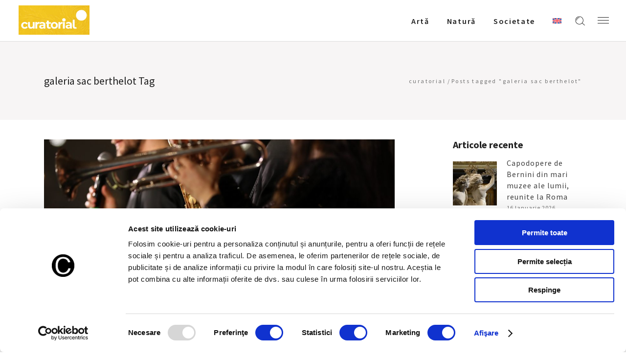

--- FILE ---
content_type: text/html; charset=UTF-8
request_url: https://curatorial.ro/tag/galeria-sac-berthelot/
body_size: 17351
content:
<!DOCTYPE html>
<html lang="ro-RO">
<head>
    
		<meta charset="UTF-8"/>
		<link rel="profile" href="http://gmpg.org/xfn/11"/>
		
				<meta name="viewport" content="width=device-width,initial-scale=1,user-scalable=yes">
		<title>galeria sac berthelot - Curatorial</title>
<meta name="robots" content="follow, noindex">
<meta property="og:url" content="https://curatorial.ro/tag/galeria-sac-berthelot/">
<meta property="og:site_name" content="Curatorial">
<meta property="og:locale" content="ro_RO">
<meta property="og:locale:alternate" content="en_US">
<meta property="og:type" content="object">
<meta property="og:title" content="galeria sac berthelot - Curatorial">
<meta property="og:image" content="https://curatorial.ro/wp-content/uploads/2021/06/WB_48x48.png">
<meta property="og:image:secure_url" content="https://curatorial.ro/wp-content/uploads/2021/06/WB_48x48.png">
<meta property="og:image:width" content="48">
<meta property="og:image:height" content="48">
<meta name="twitter:card" content="summary">
<meta name="twitter:title" content="galeria sac berthelot - Curatorial">
<link rel='dns-prefetch' href='//fonts.googleapis.com' />
<link rel="alternate" type="application/rss+xml" title="Curatorial &raquo; Flux" href="https://curatorial.ro/feed/" />
<link rel="alternate" type="application/rss+xml" title="Curatorial &raquo; Flux comentarii" href="https://curatorial.ro/comments/feed/" />
<script type="application/ld+json">{"@context":"https:\/\/schema.org","name":"Breadcrumb","@type":"BreadcrumbList","itemListElement":[{"@type":"ListItem","position":1,"item":{"@type":"WebPage","id":"https:\/\/curatorial.ro\/tag\/galeria-sac-berthelot\/#webpage","url":"https:\/\/curatorial.ro\/tag\/galeria-sac-berthelot\/","name":"galeria sac berthelot"}}]}</script>
<link rel="alternate" type="application/rss+xml" title="Curatorial &raquo; Flux etichetă galeria sac berthelot" href="https://curatorial.ro/tag/galeria-sac-berthelot/feed/" />
<style id='wp-img-auto-sizes-contain-inline-css' type='text/css'>
img:is([sizes=auto i],[sizes^="auto," i]){contain-intrinsic-size:3000px 1500px}
/*# sourceURL=wp-img-auto-sizes-contain-inline-css */
</style>
<style id='wp-emoji-styles-inline-css' type='text/css'>

	img.wp-smiley, img.emoji {
		display: inline !important;
		border: none !important;
		box-shadow: none !important;
		height: 1em !important;
		width: 1em !important;
		margin: 0 0.07em !important;
		vertical-align: -0.1em !important;
		background: none !important;
		padding: 0 !important;
	}
/*# sourceURL=wp-emoji-styles-inline-css */
</style>
<link rel='stylesheet' id='wp-block-library-css' href='https://curatorial.ro/wp-includes/css/dist/block-library/style.min.css?ver=6.9' type='text/css' media='all' />
<style id='global-styles-inline-css' type='text/css'>
:root{--wp--preset--aspect-ratio--square: 1;--wp--preset--aspect-ratio--4-3: 4/3;--wp--preset--aspect-ratio--3-4: 3/4;--wp--preset--aspect-ratio--3-2: 3/2;--wp--preset--aspect-ratio--2-3: 2/3;--wp--preset--aspect-ratio--16-9: 16/9;--wp--preset--aspect-ratio--9-16: 9/16;--wp--preset--color--black: #000000;--wp--preset--color--cyan-bluish-gray: #abb8c3;--wp--preset--color--white: #ffffff;--wp--preset--color--pale-pink: #f78da7;--wp--preset--color--vivid-red: #cf2e2e;--wp--preset--color--luminous-vivid-orange: #ff6900;--wp--preset--color--luminous-vivid-amber: #fcb900;--wp--preset--color--light-green-cyan: #7bdcb5;--wp--preset--color--vivid-green-cyan: #00d084;--wp--preset--color--pale-cyan-blue: #8ed1fc;--wp--preset--color--vivid-cyan-blue: #0693e3;--wp--preset--color--vivid-purple: #9b51e0;--wp--preset--gradient--vivid-cyan-blue-to-vivid-purple: linear-gradient(135deg,rgb(6,147,227) 0%,rgb(155,81,224) 100%);--wp--preset--gradient--light-green-cyan-to-vivid-green-cyan: linear-gradient(135deg,rgb(122,220,180) 0%,rgb(0,208,130) 100%);--wp--preset--gradient--luminous-vivid-amber-to-luminous-vivid-orange: linear-gradient(135deg,rgb(252,185,0) 0%,rgb(255,105,0) 100%);--wp--preset--gradient--luminous-vivid-orange-to-vivid-red: linear-gradient(135deg,rgb(255,105,0) 0%,rgb(207,46,46) 100%);--wp--preset--gradient--very-light-gray-to-cyan-bluish-gray: linear-gradient(135deg,rgb(238,238,238) 0%,rgb(169,184,195) 100%);--wp--preset--gradient--cool-to-warm-spectrum: linear-gradient(135deg,rgb(74,234,220) 0%,rgb(151,120,209) 20%,rgb(207,42,186) 40%,rgb(238,44,130) 60%,rgb(251,105,98) 80%,rgb(254,248,76) 100%);--wp--preset--gradient--blush-light-purple: linear-gradient(135deg,rgb(255,206,236) 0%,rgb(152,150,240) 100%);--wp--preset--gradient--blush-bordeaux: linear-gradient(135deg,rgb(254,205,165) 0%,rgb(254,45,45) 50%,rgb(107,0,62) 100%);--wp--preset--gradient--luminous-dusk: linear-gradient(135deg,rgb(255,203,112) 0%,rgb(199,81,192) 50%,rgb(65,88,208) 100%);--wp--preset--gradient--pale-ocean: linear-gradient(135deg,rgb(255,245,203) 0%,rgb(182,227,212) 50%,rgb(51,167,181) 100%);--wp--preset--gradient--electric-grass: linear-gradient(135deg,rgb(202,248,128) 0%,rgb(113,206,126) 100%);--wp--preset--gradient--midnight: linear-gradient(135deg,rgb(2,3,129) 0%,rgb(40,116,252) 100%);--wp--preset--font-size--small: 13px;--wp--preset--font-size--medium: 20px;--wp--preset--font-size--large: 36px;--wp--preset--font-size--x-large: 42px;--wp--preset--spacing--20: 0.44rem;--wp--preset--spacing--30: 0.67rem;--wp--preset--spacing--40: 1rem;--wp--preset--spacing--50: 1.5rem;--wp--preset--spacing--60: 2.25rem;--wp--preset--spacing--70: 3.38rem;--wp--preset--spacing--80: 5.06rem;--wp--preset--shadow--natural: 6px 6px 9px rgba(0, 0, 0, 0.2);--wp--preset--shadow--deep: 12px 12px 50px rgba(0, 0, 0, 0.4);--wp--preset--shadow--sharp: 6px 6px 0px rgba(0, 0, 0, 0.2);--wp--preset--shadow--outlined: 6px 6px 0px -3px rgb(255, 255, 255), 6px 6px rgb(0, 0, 0);--wp--preset--shadow--crisp: 6px 6px 0px rgb(0, 0, 0);}:where(.is-layout-flex){gap: 0.5em;}:where(.is-layout-grid){gap: 0.5em;}body .is-layout-flex{display: flex;}.is-layout-flex{flex-wrap: wrap;align-items: center;}.is-layout-flex > :is(*, div){margin: 0;}body .is-layout-grid{display: grid;}.is-layout-grid > :is(*, div){margin: 0;}:where(.wp-block-columns.is-layout-flex){gap: 2em;}:where(.wp-block-columns.is-layout-grid){gap: 2em;}:where(.wp-block-post-template.is-layout-flex){gap: 1.25em;}:where(.wp-block-post-template.is-layout-grid){gap: 1.25em;}.has-black-color{color: var(--wp--preset--color--black) !important;}.has-cyan-bluish-gray-color{color: var(--wp--preset--color--cyan-bluish-gray) !important;}.has-white-color{color: var(--wp--preset--color--white) !important;}.has-pale-pink-color{color: var(--wp--preset--color--pale-pink) !important;}.has-vivid-red-color{color: var(--wp--preset--color--vivid-red) !important;}.has-luminous-vivid-orange-color{color: var(--wp--preset--color--luminous-vivid-orange) !important;}.has-luminous-vivid-amber-color{color: var(--wp--preset--color--luminous-vivid-amber) !important;}.has-light-green-cyan-color{color: var(--wp--preset--color--light-green-cyan) !important;}.has-vivid-green-cyan-color{color: var(--wp--preset--color--vivid-green-cyan) !important;}.has-pale-cyan-blue-color{color: var(--wp--preset--color--pale-cyan-blue) !important;}.has-vivid-cyan-blue-color{color: var(--wp--preset--color--vivid-cyan-blue) !important;}.has-vivid-purple-color{color: var(--wp--preset--color--vivid-purple) !important;}.has-black-background-color{background-color: var(--wp--preset--color--black) !important;}.has-cyan-bluish-gray-background-color{background-color: var(--wp--preset--color--cyan-bluish-gray) !important;}.has-white-background-color{background-color: var(--wp--preset--color--white) !important;}.has-pale-pink-background-color{background-color: var(--wp--preset--color--pale-pink) !important;}.has-vivid-red-background-color{background-color: var(--wp--preset--color--vivid-red) !important;}.has-luminous-vivid-orange-background-color{background-color: var(--wp--preset--color--luminous-vivid-orange) !important;}.has-luminous-vivid-amber-background-color{background-color: var(--wp--preset--color--luminous-vivid-amber) !important;}.has-light-green-cyan-background-color{background-color: var(--wp--preset--color--light-green-cyan) !important;}.has-vivid-green-cyan-background-color{background-color: var(--wp--preset--color--vivid-green-cyan) !important;}.has-pale-cyan-blue-background-color{background-color: var(--wp--preset--color--pale-cyan-blue) !important;}.has-vivid-cyan-blue-background-color{background-color: var(--wp--preset--color--vivid-cyan-blue) !important;}.has-vivid-purple-background-color{background-color: var(--wp--preset--color--vivid-purple) !important;}.has-black-border-color{border-color: var(--wp--preset--color--black) !important;}.has-cyan-bluish-gray-border-color{border-color: var(--wp--preset--color--cyan-bluish-gray) !important;}.has-white-border-color{border-color: var(--wp--preset--color--white) !important;}.has-pale-pink-border-color{border-color: var(--wp--preset--color--pale-pink) !important;}.has-vivid-red-border-color{border-color: var(--wp--preset--color--vivid-red) !important;}.has-luminous-vivid-orange-border-color{border-color: var(--wp--preset--color--luminous-vivid-orange) !important;}.has-luminous-vivid-amber-border-color{border-color: var(--wp--preset--color--luminous-vivid-amber) !important;}.has-light-green-cyan-border-color{border-color: var(--wp--preset--color--light-green-cyan) !important;}.has-vivid-green-cyan-border-color{border-color: var(--wp--preset--color--vivid-green-cyan) !important;}.has-pale-cyan-blue-border-color{border-color: var(--wp--preset--color--pale-cyan-blue) !important;}.has-vivid-cyan-blue-border-color{border-color: var(--wp--preset--color--vivid-cyan-blue) !important;}.has-vivid-purple-border-color{border-color: var(--wp--preset--color--vivid-purple) !important;}.has-vivid-cyan-blue-to-vivid-purple-gradient-background{background: var(--wp--preset--gradient--vivid-cyan-blue-to-vivid-purple) !important;}.has-light-green-cyan-to-vivid-green-cyan-gradient-background{background: var(--wp--preset--gradient--light-green-cyan-to-vivid-green-cyan) !important;}.has-luminous-vivid-amber-to-luminous-vivid-orange-gradient-background{background: var(--wp--preset--gradient--luminous-vivid-amber-to-luminous-vivid-orange) !important;}.has-luminous-vivid-orange-to-vivid-red-gradient-background{background: var(--wp--preset--gradient--luminous-vivid-orange-to-vivid-red) !important;}.has-very-light-gray-to-cyan-bluish-gray-gradient-background{background: var(--wp--preset--gradient--very-light-gray-to-cyan-bluish-gray) !important;}.has-cool-to-warm-spectrum-gradient-background{background: var(--wp--preset--gradient--cool-to-warm-spectrum) !important;}.has-blush-light-purple-gradient-background{background: var(--wp--preset--gradient--blush-light-purple) !important;}.has-blush-bordeaux-gradient-background{background: var(--wp--preset--gradient--blush-bordeaux) !important;}.has-luminous-dusk-gradient-background{background: var(--wp--preset--gradient--luminous-dusk) !important;}.has-pale-ocean-gradient-background{background: var(--wp--preset--gradient--pale-ocean) !important;}.has-electric-grass-gradient-background{background: var(--wp--preset--gradient--electric-grass) !important;}.has-midnight-gradient-background{background: var(--wp--preset--gradient--midnight) !important;}.has-small-font-size{font-size: var(--wp--preset--font-size--small) !important;}.has-medium-font-size{font-size: var(--wp--preset--font-size--medium) !important;}.has-large-font-size{font-size: var(--wp--preset--font-size--large) !important;}.has-x-large-font-size{font-size: var(--wp--preset--font-size--x-large) !important;}
/*# sourceURL=global-styles-inline-css */
</style>

<style id='classic-theme-styles-inline-css' type='text/css'>
/*! This file is auto-generated */
.wp-block-button__link{color:#fff;background-color:#32373c;border-radius:9999px;box-shadow:none;text-decoration:none;padding:calc(.667em + 2px) calc(1.333em + 2px);font-size:1.125em}.wp-block-file__button{background:#32373c;color:#fff;text-decoration:none}
/*# sourceURL=/wp-includes/css/classic-themes.min.css */
</style>
<link rel='stylesheet' id='azalea-eltdf-default-style-css' href='https://curatorial.ro/wp-content/themes/azaleawp/style.css?ver=6.9' type='text/css' media='all' />
<link rel='stylesheet' id='azalea-eltdf-modules-css' href='https://curatorial.ro/wp-content/themes/azaleawp/assets/css/modules.min.css?ver=6.9' type='text/css' media='all' />
<style id='azalea-eltdf-modules-inline-css' type='text/css'>
/* generated in /home/curatorial/public_html/wp-content/themes/azaleawp/framework/admin/options/general/map.php azalea_eltdf_page_general_style function */
.page-id--1.eltdf-boxed .eltdf-wrapper { background-attachment: fixed;}


/*# sourceURL=azalea-eltdf-modules-inline-css */
</style>
<link rel='stylesheet' id='eltdf-font_awesome-css' href='https://curatorial.ro/wp-content/themes/azaleawp/assets/css/font-awesome/css/font-awesome.min.css?ver=6.9' type='text/css' media='all' />
<link rel='stylesheet' id='eltdf-font_elegant-css' href='https://curatorial.ro/wp-content/themes/azaleawp/assets/css/elegant-icons/style.min.css?ver=6.9' type='text/css' media='all' />
<link rel='stylesheet' id='eltdf-ion_icons-css' href='https://curatorial.ro/wp-content/themes/azaleawp/assets/css/ion-icons/css/ionicons.min.css?ver=6.9' type='text/css' media='all' />
<link rel='stylesheet' id='eltdf-linea_icons-css' href='https://curatorial.ro/wp-content/themes/azaleawp/assets/css/linea-icons/style.css?ver=6.9' type='text/css' media='all' />
<link rel='stylesheet' id='mediaelement-css' href='https://curatorial.ro/wp-includes/js/mediaelement/mediaelementplayer-legacy.min.css?ver=4.2.17' type='text/css' media='all' />
<link rel='stylesheet' id='wp-mediaelement-css' href='https://curatorial.ro/wp-includes/js/mediaelement/wp-mediaelement.min.css?ver=6.9' type='text/css' media='all' />
<link rel='stylesheet' id='azalea-eltdf-style-dynamic-css' href='https://curatorial.ro/wp-content/themes/azaleawp/assets/css/style_dynamic.css?ver=1738572872' type='text/css' media='all' />
<link rel='stylesheet' id='azalea-eltdf-modules-responsive-css' href='https://curatorial.ro/wp-content/themes/azaleawp/assets/css/modules-responsive.min.css?ver=6.9' type='text/css' media='all' />
<link rel='stylesheet' id='azalea-eltdf-style-dynamic-responsive-css' href='https://curatorial.ro/wp-content/themes/azaleawp/assets/css/style_dynamic_responsive.css?ver=1738572872' type='text/css' media='all' />
<link rel='stylesheet' id='js_composer_front-css' href='https://curatorial.ro/wp-content/plugins/js_composer/assets/css/js_composer.min.css?ver=6.4.2' type='text/css' media='all' />
<link rel='stylesheet' id='azalea-eltdf-google-fonts-css' href='https://fonts.googleapis.com/css?family=Dosis%3A300%2C400%2C500%2C600%2C700%7CSource+Sans+Pro%3A300%2C400%2C500%2C600%2C700&#038;subset=latin-ext&#038;ver=1.0.0' type='text/css' media='all' />
<link rel='stylesheet' id='google-fonts-lora-css' href='https://fonts.googleapis.com/css2?family=Lora%3Awght%40400%3B700&#038;display=swap&#038;ver=6.9' type='text/css' media='all' />
<!--n2css--><!--n2js--><script type="text/javascript" id="wpml-cookie-js-extra">
/* <![CDATA[ */
var wpml_cookies = {"wp-wpml_current_language":{"value":"ro","expires":1,"path":"/"}};
var wpml_cookies = {"wp-wpml_current_language":{"value":"ro","expires":1,"path":"/"}};
//# sourceURL=wpml-cookie-js-extra
/* ]]> */
</script>
<script type="text/javascript" src="https://curatorial.ro/wp-content/plugins/sitepress-multilingual-cms/res/js/cookies/language-cookie.js?ver=486900" id="wpml-cookie-js" defer="defer" data-wp-strategy="defer"></script>
<script type="text/javascript" src="https://curatorial.ro/wp-includes/js/jquery/jquery.min.js?ver=3.7.1" id="jquery-core-js"></script>
<script type="text/javascript" src="https://curatorial.ro/wp-includes/js/jquery/jquery-migrate.min.js?ver=3.4.1" id="jquery-migrate-js"></script>
<link rel="https://api.w.org/" href="https://curatorial.ro/wp-json/" /><link rel="alternate" title="JSON" type="application/json" href="https://curatorial.ro/wp-json/wp/v2/tags/5450" /><meta name="generator" content="WordPress 6.9" />
<meta name="generator" content="WPML ver:4.8.6 stt:1,44;" />

			<meta property="og:url" content="https://curatorial.ro/tag/galeria-sac-berthelot"/>
			<meta property="og:type" content="article"/>
			<meta property="og:title" content="Curatorial"/>
			<meta property="og:description" content=""/>
			<meta property="og:image" content="https://curatorial.ro/wp-content/themes/azaleawp/assets/img/open_graph.jpg"/>

		<meta name="generator" content="Powered by WPBakery Page Builder - drag and drop page builder for WordPress."/>
<style>.breadcrumb {list-style:none;margin:0;padding-inline-start:0;}.breadcrumb li {margin:0;display:inline-block;position:relative;}.breadcrumb li::after{content:' - ';margin-left:5px;margin-right:5px;}.breadcrumb li:last-child::after{display:none}</style><link rel="icon" href="https://curatorial.ro/wp-content/uploads/2021/06/WB_48x48.png" sizes="32x32" />
<link rel="icon" href="https://curatorial.ro/wp-content/uploads/2021/06/WB_48x48.png" sizes="192x192" />
<link rel="apple-touch-icon" href="https://curatorial.ro/wp-content/uploads/2021/06/WB_48x48.png" />
<meta name="msapplication-TileImage" content="https://curatorial.ro/wp-content/uploads/2021/06/WB_48x48.png" />
		<style type="text/css" id="wp-custom-css">
			#archives-2 ul li a {
	    text-transform: capitalize !important;
}		</style>
		<noscript><style> .wpb_animate_when_almost_visible { opacity: 1; }</style></noscript>

<meta name="facebook-domain-verification" content="zpf4izp84nmue98x2pb6lwawef4pkj" />

<!-- Google Tag Manager -->
<script>(function(w,d,s,l,i){w[l]=w[l]||[];w[l].push({'gtm.start':
new Date().getTime(),event:'gtm.js'});var f=d.getElementsByTagName(s)[0],
j=d.createElement(s),dl=l!='dataLayer'?'&l='+l:'';j.async=true;j.src=
'https://www.googletagmanager.com/gtm.js?id='+i+dl;f.parentNode.insertBefore(j,f);
})(window,document,'script','dataLayer','GTM-TNL3SV4');</script>
<!-- End Google Tag Manager -->
<style>
	.eltdf-title.eltdf-standard-type.eltdf-content-left-alignment {
		z-index:100;
	}
	.eltdf-page-footer {
		z-index:90;
	}
	.mailpoet_confirm_unsubscribe a {
		text-decoration:underline !important;
		color:#bc3908!important;
	}
    @media (max-height: 839px) and (min-width: 505px) {
    body:has(.mailpoet_form_popup_overlay.active) .eltdf-page-header,
    body:has(.mailpoet_form_popup_overlay.active) .eltdf-mobile-header {
        z-index: 10;
    }
    }
</style>
</head>
<body class="archive tag tag-galeria-sac-berthelot tag-5450 wp-theme-azaleawp eltd-core-1.2.1 azaleawp-ver-1.7 eltdf-grid-1300 eltdf-fixed-on-scroll eltdf-dropdown-animate-height eltdf-header-standard eltdf-menu-area-shadow-disable eltdf-menu-area-in-grid-shadow-disable eltdf-menu-area-in-grid-border-disable eltdf-logo-area-border-disable eltdf-logo-area-in-grid-border-disable eltdf-header-vertical-shadow-disable eltdf-header-vertical-border-disable eltdf-side-menu-slide-from-right eltdf-default-mobile-header eltdf-sticky-up-mobile-header eltdf-fullscreen-search eltdf-search-fade wpb-js-composer js-comp-ver-6.4.2 vc_responsive" itemscope itemtype="http://schema.org/WebPage">

<!-- Google Tag Manager (noscript) -->
<noscript><iframe src=https://www.googletagmanager.com/ns.html?id=GTM-TNL3SV4 height="0" width="0" style="display:none;visibility:hidden"></iframe></noscript>
<!-- End Google Tag Manager (noscript) -->

    <section class="eltdf-side-menu">
	<div class="eltdf-close-side-menu-holder">
		<a class="eltdf-close-side-menu" href="#" target="_self">
			<span class="icon-arrows-remove"></span>
		</a>
	</div>
	<div id="text-13" class="widget eltdf-sidearea widget_text">			<div class="textwidget"><a href=""><img src="https://curatorial.ro/wp-content/uploads/2025/02/curatorial-footer.png" width="200"></a></div>
		</div><div class="widget eltdf-separator-widget"><div class="eltdf-separator-holder clearfix  eltdf-separator-left eltdf-separator-normal">
	<div class="eltdf-separator" style="border-color: #ddb0b7;border-style: solid;width: 54px;border-bottom-width: 2px;margin-bottom: 19px"></div>
</div>
</div><div id="text-14" class="widget eltdf-sidearea widget_text">			<div class="textwidget"><p style="color: white; text-align:justify">Curatorial este un proiect editorial non-profit, o revistă ce reunește informații, știri si noutăți despre evenimente, lucrări sau realizări in domeniul artei, precum și despre întâmplări, curente și tendințe ale culturii urbane.</p>
</div>
		</div><div class="widget eltdf-separator-widget"><div class="eltdf-separator-holder clearfix  eltdf-separator-center eltdf-separator-normal">
	<div class="eltdf-separator" style="border-style: solid;border-bottom-width: 29px"></div>
</div>
</div><div id="text-22" class="widget eltdf-sidearea widget_text">			<div class="textwidget"><div class="eltdf-widget-title h4div" style="color: white !important;">Urmăreşte-ne pe</div>
</div>
		</div>
        <a class="eltdf-social-icon-widget-holder eltdf-icon-has-hover" data-hover-color="#ddb0b7" style="color: white;;font-size: 18px;margin: 0px 10px 0px 0px;" href="https://www.facebook.com/curatorial.ro" target="_blank">
            <i class="eltdf-social-icon-widget fa fa-facebook"></i>        </a>
    
        <a class="eltdf-social-icon-widget-holder eltdf-icon-has-hover" data-hover-color="#ddb0b7" style="color: white;;font-size: 18px;margin: 0px 10px 0px 0px;" href="https://www.instagram.com/curatorial.ro/" target="_blank">
            <i class="eltdf-social-icon-widget fa fa-instagram"></i>        </a>
    <div class="widget eltdf-separator-widget"><div class="eltdf-separator-holder clearfix  eltdf-separator-center eltdf-separator-normal">
	<div class="eltdf-separator" style="border-style: solid;border-bottom-width: 29px"></div>
</div>
</div><div id="text-15" class="widget eltdf-sidearea widget_text">			<div class="textwidget"><div class="eltdf-widget-title h4div" style="color: white !important;">Contact</div>
</div>
		</div><div id="text-17" class="widget eltdf-sidearea widget_text">			<div class="textwidget"><span style="color: #b4b4b4;">Email : <a style="color: #b4b4b4" href="mailto:redactia@curatorial.ro">redactia@curatorial.ro</a></span></div>
		</div></section>
    <div class="eltdf-wrapper">
        <div class="eltdf-wrapper-inner">
            <div class="eltdf-fullscreen-search-holder">
	<div class="eltdf-fullscreen-search-close-container">
		<div class="eltdf-search-close-holder">
			<a class="eltdf-fullscreen-search-close" href="javascript:void(0)">
				<span class="icon-arrows-remove"></span>
			</a>
		</div>
	</div>
	<div class="eltdf-fullscreen-search-table">
		<div class="eltdf-fullscreen-search-cell">
			<div class="eltdf-fullscreen-search-inner">
				<form action="https://curatorial.ro/" class="eltdf-fullscreen-search-form" method="get">
					<div class="eltdf-form-holder">
						<div class="eltdf-form-holder-inner">
							<div class="eltdf-field-holder">
								<input type="text"  placeholder="Caută..." name="s" class="eltdf-search-field" autocomplete="off" />
							</div>
							<button type="submit" class="eltdf-search-submit"><span class="icon_search "></span></button>
							<div class="eltdf-line"></div>
						</div>
					</div>
				</form>
			</div>
		</div>
	</div>
</div>
<header class="eltdf-page-header">
		
			<div class="eltdf-fixed-wrapper">
				
	<div class="eltdf-menu-area">
				
				
			<div class="eltdf-vertical-align-containers">
				<div class="eltdf-position-left">
					<div class="eltdf-position-left-inner">
						

<div class="eltdf-logo-wrapper">
    <a itemprop="url" href="https://curatorial.ro/" style="height: 50px;">
        <img itemprop="image" class="eltdf-normal-logo" src="https://curatorial.ro/wp-content/uploads/2025/02/curatorial_wide.png" width="242" height="100"  alt="Curatorial, revista online despre arta, natura si societate"/>
        <img itemprop="image" class="eltdf-dark-logo" src="https://curatorial.ro/wp-content/uploads/2021/06/267x38_blk.png" width="267" height="38"  alt="Curatorial, revista online despre arta, natura si societate"/>        <img itemprop="image" class="eltdf-light-logo" src="https://curatorial.ro/wp-content/uploads/2021/06/267x38_blk.png" width="267" height="38"  alt="Curatorial, revista online despre arta, natura si societate"/>    </a>
</div>

					</div>
				</div>
				<div class="eltdf-position-right">
					<div class="eltdf-position-right-inner">
						
<nav class="eltdf-main-menu eltdf-drop-down eltdf-default-nav">
    <ul id="menu-website-main-menu" class="clearfix"><li id="nav-menu-item-3692" class="menu-item menu-item-type-taxonomy menu-item-object-category  narrow"><a href="https://curatorial.ro/arta/" class=""><span class="item_outer"><span class="item_text">Artǎ</span></span></a></li>
<li id="nav-menu-item-3694" class="menu-item menu-item-type-taxonomy menu-item-object-category  narrow"><a href="https://curatorial.ro/natura/" class=""><span class="item_outer"><span class="item_text">Natură</span></span></a></li>
<li id="nav-menu-item-3693" class="menu-item menu-item-type-taxonomy menu-item-object-category  narrow"><a href="https://curatorial.ro/societate/" class=""><span class="item_outer"><span class="item_text">Societate</span></span></a></li>
<li id="nav-menu-item-wpml-ls-82-en" class="menu-item wpml-ls-slot-82 wpml-ls-item wpml-ls-item-en wpml-ls-menu-item wpml-ls-first-item wpml-ls-last-item menu-item-type-wpml_ls_menu_item menu-item-object-wpml_ls_menu_item  narrow"><a title="Switch to Engleză" href="https://curatorial.ro/en/tag/berthelot-bag-gallery/" class=""><span class="item_outer"><span class="menu_icon_wrapper"><i class="menu_icon  fa"></i></span><span class="item_text"><img
            class="wpml-ls-flag"
            src="https://curatorial.ro/wp-content/plugins/sitepress-multilingual-cms/res/flags/en.svg"
            alt="Engleză"
            
            
    /><i class="eltdf-menu-featured-icon fa "></i></span></span></a></li>
</ul></nav>

						
	    <a  		    class="eltdf-search-opener eltdf-icon-has-hover" href="javascript:void(0)">
            <span class="eltdf-search-opener-wrapper">
                					<span><img class="eltdf-search-image" alt="search-opener" src="https://curatorial.ro/wp-content/themes/azaleawp/assets/img/search.png"/>
					<img class="eltdf-search-image-light" alt="search-opener" src="https://curatorial.ro/wp-content/themes/azaleawp/assets/img/search-light.png"/></span>
					                        </span>
	    </a>
    		<a class="eltdf-side-menu-button-opener eltdf-icon-has-hover"  href="javascript:void(0)" >
						<span class="eltdf-side-menu-lines">
        		<span class="eltdf-side-menu-line eltdf-line-1"></span>
        		<span class="eltdf-side-menu-line eltdf-line-2"></span>
                <span class="eltdf-side-menu-line eltdf-line-3"></span>
        	</span>
		</a>
						</div>
				</div>
			</div>
			
			</div>
			
			</div>
		
		
	</header>


<header class="eltdf-mobile-header">
		
	<div class="eltdf-mobile-header-inner">
		<div class="eltdf-mobile-header-holder">
			<div class="eltdf-grid">
				<div class="eltdf-vertical-align-containers">
					<div class="eltdf-vertical-align-containers">
													<div class="eltdf-mobile-menu-opener">
								<a href="javascript:void(0)">
									<span class="eltdf-mobile-menu-icon">
										<i class="fa fa-bars" aria-hidden="true"></i>
									</span>
																	</a>
							</div>
												<div class="eltdf-position-center">
							<div class="eltdf-position-center-inner">
								

<div class="eltdf-mobile-logo-wrapper">
    <a itemprop="url" href="https://curatorial.ro/" style="height: 50px">
        <img itemprop="image" src="https://curatorial.ro/wp-content/uploads/2025/02/curatorial_wide.png" width="242" height="100"  alt="Mobile Logo"/>
    </a>
</div>

							</div>
						</div>
						<div class="eltdf-position-right">
							<div class="eltdf-position-right-inner">
								
	    <a  		    class="eltdf-search-opener eltdf-icon-has-hover" href="javascript:void(0)">
            <span class="eltdf-search-opener-wrapper">
                					<span><img class="eltdf-search-image" alt="search-opener" src="https://curatorial.ro/wp-content/themes/azaleawp/assets/img/search.png"/>
					<img class="eltdf-search-image-light" alt="search-opener" src="https://curatorial.ro/wp-content/themes/azaleawp/assets/img/search-light.png"/></span>
					                        </span>
	    </a>
    							</div>
						</div>
					</div>
				</div>
			</div>
		</div>
		
	<nav class="eltdf-mobile-nav" role="navigation" aria-label="Mobile Menu">
		<div class="eltdf-grid">

			<ul id="menu-website-main-menu-1" class=""><li id="mobile-menu-item-3692" class="menu-item menu-item-type-taxonomy menu-item-object-category "><a href="https://curatorial.ro/arta/" class=""><span>Artǎ</span></a></li>
<li id="mobile-menu-item-3694" class="menu-item menu-item-type-taxonomy menu-item-object-category "><a href="https://curatorial.ro/natura/" class=""><span>Natură</span></a></li>
<li id="mobile-menu-item-3693" class="menu-item menu-item-type-taxonomy menu-item-object-category "><a href="https://curatorial.ro/societate/" class=""><span>Societate</span></a></li>
<li id="mobile-menu-item-wpml-ls-82-en" class="menu-item wpml-ls-slot-82 wpml-ls-item wpml-ls-item-en wpml-ls-menu-item wpml-ls-first-item wpml-ls-last-item menu-item-type-wpml_ls_menu_item menu-item-object-wpml_ls_menu_item "><a title="Switch to Engleză" href="https://curatorial.ro/en/tag/berthelot-bag-gallery/" class=""><span><img
            class="wpml-ls-flag"
            src="https://curatorial.ro/wp-content/plugins/sitepress-multilingual-cms/res/flags/en.svg"
            alt="Engleză"
            
            
    /></span></a></li>
</ul>		</div>
	</nav>

	</div>
	
	</header>

	
	        			<a id='eltdf-back-to-top' href='#'>
				<span class="eltdf-icon-stack">
					 <i class="eltdf-icon-linea-icon icon-arrows-up "></i>				</span>
			</a>
			        
            <div class="eltdf-content" >
                <div class="eltdf-content-inner"><div class="eltdf-title  eltdf-standard-type eltdf-content-left-alignment" style="height:160px;" data-height="160" >
        <div class="eltdf-title-holder" style="height:160px;">
        <div class="eltdf-container clearfix">
            <div class="eltdf-container-inner">
                <div class="eltdf-title-subtitle-holder" style="">
                    <div class="eltdf-title-subtitle-holder-inner">
                                                                                            <h1 class="eltdf-page-title entry-title" ><span>galeria sac berthelot Tag</span></h1>
                                                                                                                                    <div class="eltdf-breadcrumbs-holder"> <div class="eltdf-breadcrumbs"><div class="eltdf-breadcrumbs-inner"><a href="https://curatorial.ro/">curatorial</a><span class="eltdf-delimiter">&nbsp; / &nbsp;</span><span class="eltdf-current">Posts tagged "galeria sac berthelot"</span></div></div></div>
                                                                                </div>
                </div>
            </div>
        </div>
    </div>
</div>
	<div class="eltdf-container">
				<div class="eltdf-container-inner clearfix">
			<div class="eltdf-grid-row eltdf-grid-large-gutter">
	<div class="eltdf-page-content-holder eltdf-grid-col-8">
		<div class="eltdf-blog-holder eltdf-blog-standard eltdf-blog-pagination-standard eltdf-masonry-images-fixed" data-blog-type= standard data-next-page= 2 data-max-num-pages= 1 data-post-number= 10 data-excerpt-length= 40 data-archive-tag= 5450 >
    <div class="eltdf-blog-holder-inner">
        <article id="post-59670" class="eltdf-post-has-media post-59670 post type-post status-publish format-standard has-post-thumbnail category-arta tag-expozitie tag-galeria-sac-berthelot tag-muzica">
    <div class="eltdf-post-content">
        <div class="eltdf-post-heading">
            
	<div class="eltdf-post-image">
        		    <a itemprop="url" href="https://curatorial.ro/arta/jazzul-arma-culturala-in-europa-socialista-expozitie-multimedia-la-sac-berthelot/" title="Jazzul, „armă culturală” în Europa socialistă &#8211; Expoziție multimedia, la /SAC Berthelot">
                            <img width="1060" height="706" src="https://curatorial.ro/wp-content/uploads/2025/12/muzica-instrumente-shutterstock-curatorial-1097x731.jpg" class="attachment-large size-large wp-post-image" alt="a,group,of,musicians,playing,with,a,focus,on,the" decoding="async" fetchpriority="high" srcset="https://curatorial.ro/wp-content/uploads/2025/12/muzica-instrumente-shutterstock-curatorial-1097x731.jpg 1097w, https://curatorial.ro/wp-content/uploads/2025/12/muzica-instrumente-shutterstock-curatorial-540x360.jpg 540w, https://curatorial.ro/wp-content/uploads/2025/12/muzica-instrumente-shutterstock-curatorial-768x512.jpg 768w, https://curatorial.ro/wp-content/uploads/2025/12/muzica-instrumente-shutterstock-curatorial.jpg 1300w" sizes="(max-width: 1060px) 100vw, 1060px" />                		    </a>
        	</div>
        </div>
        <div class="eltdf-post-text">
            <div class="eltdf-post-text-inner">
                <div class="eltdf-post-info-top">
                    <div itemprop="dateCreated" class="eltdf-post-info-date entry-date published updated">
        12 Decembrie 2025    <meta itemprop="interactionCount" content="UserComments: 0"/>
</div>                </div>
                <div class="eltdf-post-text-main">
                    
<div itemprop="name" class="entry-title eltdf-post-title h3div">
            <h2 class="blogItemTitle"><a itemprop="url" href="https://curatorial.ro/arta/jazzul-arma-culturala-in-europa-socialista-expozitie-multimedia-la-sac-berthelot/" title="Jazzul, „armă culturală” în Europa socialistă &#8211; Expoziție multimedia, la /SAC Berthelot">
            Jazzul, „armă culturală” în Europa socialistă &#8211; Expoziție multimedia, la /SAC Berthelot            </a></h2>
    </div>                    <div class="eltdf-separator-holder clearfix  eltdf-separator-normal">
	<div class="eltdf-separator" style="width: 54px;border-bottom-width: 2px"></div>
</div>
                        <div class="eltdf-post-excerpt-holder">
        <p itemprop="description" class="eltdf-post-excerpt">
            Douăzeci de artiști și grupuri de artiști sunt reuniți în expoziția multimedia „Aici se vede jazz”, vernisată în seara de 14 decembrie la /SAC Berthelot, unde poate fi vizitată până la 24 ianuarie. Curatori sunt Paul Breazu, Mihai Lukács și        </p>
    </div>
                                    </div>
                <div class="eltdf-post-info-bottom clearfix">
                    <div class="eltdf-post-info-bottom-left">
                        <div class="eltdf-post-read-more-button">
<a itemprop="url" href="https://curatorial.ro/arta/jazzul-arma-culturala-in-europa-socialista-expozitie-multimedia-la-sac-berthelot/" target="_self"  class="eltdf-btn eltdf-btn-medium eltdf-btn-simple eltdf-blog-list-button"  >    <span class="eltdf-btn-text">Continuă lectura &gt;</span>    </a></div>
                    </div>
                    <div class="eltdf-post-info-bottom-right">
                            <div class="eltdf-blog-share">
        <div class="eltdf-social-share-holder eltdf-list">
		<ul>
		<li class="eltdf-facebook-share">
	<a itemprop="url" class="eltdf-share-link" href="#" onclick="window.open('http://www.facebook.com/sharer.php?u=https%3A%2F%2Fcuratorial.ro%2Farta%2Fjazzul-arma-culturala-in-europa-socialista-expozitie-multimedia-la-sac-berthelot%2F', 'sharer', 'toolbar=0,status=0,width=620,height=280');">
					<span class="eltdf-social-network-icon social_facebook"></span>
			</a>
</li><li class="eltdf-twitter-share">
	<a itemprop="url" class="eltdf-share-link" href="#" onclick="window.open('http://twitter.com/home?status=Dou%C4%83zeci+de+arti%C8%99ti+%C8%99i+grupuri+de+arti%C8%99ti+sunt+reuni%C8%9Bi+%C3%AEn+expozi%C8%9Bia+multimedia+%E2%80%9EAici+se+vede+jazz%E2%80%9D%2C+vernisat%C4%83+%C3%AEn+https://curatorial.ro/arta/jazzul-arma-culturala-in-europa-socialista-expozitie-multimedia-la-sac-berthelot/', 'popupwindow', 'scrollbars=yes,width=800,height=400');">
					<span class="eltdf-social-network-icon social_twitter"></span>
			</a>
</li><li class="eltdf-tumblr-share">
	<a itemprop="url" class="eltdf-share-link" href="#" onclick="popUp=window.open('http://www.tumblr.com/share/link?url=https%3A%2F%2Fcuratorial.ro%2Farta%2Fjazzul-arma-culturala-in-europa-socialista-expozitie-multimedia-la-sac-berthelot%2F&amp;name=Jazzul%2C+%E2%80%9Earm%C4%83+cultural%C4%83%E2%80%9D+%C3%AEn+Europa+socialist%C4%83+%26%238211%3B+Expozi%C8%9Bie+multimedia%2C+la+%2FSAC+Berthelot&amp;description=Dou%C4%83zeci+de+arti%C8%99ti+%C8%99i+grupuri+de+arti%C8%99ti+sunt+reuni%C8%9Bi+%C3%AEn+expozi%C8%9Bia+multimedia+%E2%80%9EAici+se+vede+jazz%E2%80%9D%2C+vernisat%C4%83+%C3%AEn+seara+de+14+decembrie+la+%2FSAC+Berthelot%2C+unde+poate+fi+vizitat%C4%83+p%C3%A2n%C4%83+la+24+ianuarie.+Curatori+sunt+Paul+Breazu%2C+Mihai+Luk%C3%A1cs+%C8%99i+%5B%26hellip%3B%5D', 'popupwindow', 'scrollbars=yes,width=800,height=400');popUp.focus();return false;">
					<span class="eltdf-social-network-icon social_tumblr"></span>
			</a>
</li>	</ul>
</div>    </div>
                    </div>
                </div>
            </div>
        </div>
    </div>
</article><article id="post-57313" class="eltdf-post-has-media post-57313 post type-post status-publish format-standard has-post-thumbnail category-arta tag-expozitie tag-galeria-sac-berthelot tag-sac">
    <div class="eltdf-post-content">
        <div class="eltdf-post-heading">
            
	<div class="eltdf-post-image">
        		    <a itemprop="url" href="https://curatorial.ro/arta/wet-snow-confruntarea-cu-fragilitatea-iluziilor-la-sac-berthelot/" title="Wet Snow &#8211; Confruntarea cu fragilitatea iluziilor, la SAC Berthelot / galerie foto">
                            <img width="975" height="731" src="https://curatorial.ro/wp-content/uploads/2025/10/Wet-Snow-SAC-Berthelot-1-curatorial-975x731.jpg" class="attachment-large size-large wp-post-image" alt="wet snow, sac berthelot, 1 curatorial" decoding="async" srcset="https://curatorial.ro/wp-content/uploads/2025/10/Wet-Snow-SAC-Berthelot-1-curatorial-975x731.jpg 975w, https://curatorial.ro/wp-content/uploads/2025/10/Wet-Snow-SAC-Berthelot-1-curatorial-480x360.jpg 480w, https://curatorial.ro/wp-content/uploads/2025/10/Wet-Snow-SAC-Berthelot-1-curatorial-768x576.jpg 768w, https://curatorial.ro/wp-content/uploads/2025/10/Wet-Snow-SAC-Berthelot-1-curatorial.jpg 1300w" sizes="(max-width: 975px) 100vw, 975px" />                		    </a>
        	</div>
        </div>
        <div class="eltdf-post-text">
            <div class="eltdf-post-text-inner">
                <div class="eltdf-post-info-top">
                    <div itemprop="dateCreated" class="eltdf-post-info-date entry-date published updated">
        10 Octombrie 2025    <meta itemprop="interactionCount" content="UserComments: 0"/>
</div>                </div>
                <div class="eltdf-post-text-main">
                    
<div itemprop="name" class="entry-title eltdf-post-title h3div">
            <h2 class="blogItemTitle"><a itemprop="url" href="https://curatorial.ro/arta/wet-snow-confruntarea-cu-fragilitatea-iluziilor-la-sac-berthelot/" title="Wet Snow &#8211; Confruntarea cu fragilitatea iluziilor, la SAC Berthelot / galerie foto">
            Wet Snow &#8211; Confruntarea cu fragilitatea iluziilor, la SAC Berthelot / galerie foto            </a></h2>
    </div>                    <div class="eltdf-separator-holder clearfix  eltdf-separator-normal">
	<div class="eltdf-separator" style="width: 54px;border-bottom-width: 2px"></div>
</div>
                        <div class="eltdf-post-excerpt-holder">
        <p itemprop="description" class="eltdf-post-excerpt">
            Lucrări brute, viscerale, uneori violente – după cum explică Charles Moore, care a curatoriat alături de Alex Radu expoziția „Wet Snow”, a doua parte a expoziției colective „Notes From Underground” de la /SAC Berthelot – sunt aduse laolaltă în cele        </p>
    </div>
                                    </div>
                <div class="eltdf-post-info-bottom clearfix">
                    <div class="eltdf-post-info-bottom-left">
                        <div class="eltdf-post-read-more-button">
<a itemprop="url" href="https://curatorial.ro/arta/wet-snow-confruntarea-cu-fragilitatea-iluziilor-la-sac-berthelot/" target="_self"  class="eltdf-btn eltdf-btn-medium eltdf-btn-simple eltdf-blog-list-button"  >    <span class="eltdf-btn-text">Continuă lectura &gt;</span>    </a></div>
                    </div>
                    <div class="eltdf-post-info-bottom-right">
                            <div class="eltdf-blog-share">
        <div class="eltdf-social-share-holder eltdf-list">
		<ul>
		<li class="eltdf-facebook-share">
	<a itemprop="url" class="eltdf-share-link" href="#" onclick="window.open('http://www.facebook.com/sharer.php?u=https%3A%2F%2Fcuratorial.ro%2Farta%2Fwet-snow-confruntarea-cu-fragilitatea-iluziilor-la-sac-berthelot%2F', 'sharer', 'toolbar=0,status=0,width=620,height=280');">
					<span class="eltdf-social-network-icon social_facebook"></span>
			</a>
</li><li class="eltdf-twitter-share">
	<a itemprop="url" class="eltdf-share-link" href="#" onclick="window.open('http://twitter.com/home?status=Lucr%C4%83ri+brute%2C+viscerale%2C+uneori+violente+%E2%80%93+dup%C4%83+cum+explic%C4%83+Charles+Moore%2C+care+a+curatoriat+al%C4%83turi+de+Alex+Radu+https://curatorial.ro/arta/wet-snow-confruntarea-cu-fragilitatea-iluziilor-la-sac-berthelot/', 'popupwindow', 'scrollbars=yes,width=800,height=400');">
					<span class="eltdf-social-network-icon social_twitter"></span>
			</a>
</li><li class="eltdf-tumblr-share">
	<a itemprop="url" class="eltdf-share-link" href="#" onclick="popUp=window.open('http://www.tumblr.com/share/link?url=https%3A%2F%2Fcuratorial.ro%2Farta%2Fwet-snow-confruntarea-cu-fragilitatea-iluziilor-la-sac-berthelot%2F&amp;name=Wet+Snow+%26%238211%3B+Confruntarea+cu+fragilitatea+iluziilor%2C+la+SAC+Berthelot+%2F+galerie+foto&amp;description=Lucr%C4%83ri+brute%2C+viscerale%2C+uneori+violente+%E2%80%93+dup%C4%83+cum+explic%C4%83+Charles+Moore%2C+care+a+curatoriat+al%C4%83turi+de+Alex+Radu+expozi%C8%9Bia+%E2%80%9EWet+Snow%E2%80%9D%2C+a+doua+parte+a+expozi%C8%9Biei+colective+%E2%80%9ENotes+From+Underground%E2%80%9D+de+la+%2FSAC+Berthelot+%E2%80%93+sunt+aduse+laolalt%C4%83+%C3%AEn+cele+%5B%26hellip%3B%5D', 'popupwindow', 'scrollbars=yes,width=800,height=400');popUp.focus();return false;">
					<span class="eltdf-social-network-icon social_tumblr"></span>
			</a>
</li>	</ul>
</div>    </div>
                    </div>
                </div>
            </div>
        </div>
    </div>
</article><article id="post-56613" class="eltdf-post-has-media post-56613 post type-post status-publish format-standard has-post-thumbnail category-arta tag-expozitie tag-galeria-sac-berthelot">
    <div class="eltdf-post-content">
        <div class="eltdf-post-heading">
            
	<div class="eltdf-post-image">
        		    <a itemprop="url" href="https://curatorial.ro/arta/mai-mult-de-20-de-artisti-in-wet-snow-la-sac-berthelot/" title="Mai mult de 20 de artiști, în „Wet Snow” la /SAC Berthelot">
                            <img width="875" height="731" src="https://curatorial.ro/wp-content/uploads/2025/09/wet-snow-sac-875x731.jpg" class="attachment-large size-large wp-post-image" alt="wet snow, sac" decoding="async" srcset="https://curatorial.ro/wp-content/uploads/2025/09/wet-snow-sac-875x731.jpg 875w, https://curatorial.ro/wp-content/uploads/2025/09/wet-snow-sac-431x360.jpg 431w, https://curatorial.ro/wp-content/uploads/2025/09/wet-snow-sac-768x642.jpg 768w, https://curatorial.ro/wp-content/uploads/2025/09/wet-snow-sac.jpg 1300w" sizes="(max-width: 875px) 100vw, 875px" />                		    </a>
        	</div>
        </div>
        <div class="eltdf-post-text">
            <div class="eltdf-post-text-inner">
                <div class="eltdf-post-info-top">
                    <div itemprop="dateCreated" class="eltdf-post-info-date entry-date published updated">
        23 Septembrie 2025    <meta itemprop="interactionCount" content="UserComments: 0"/>
</div>                </div>
                <div class="eltdf-post-text-main">
                    
<div itemprop="name" class="entry-title eltdf-post-title h3div">
            <h2 class="blogItemTitle"><a itemprop="url" href="https://curatorial.ro/arta/mai-mult-de-20-de-artisti-in-wet-snow-la-sac-berthelot/" title="Mai mult de 20 de artiști, în „Wet Snow” la /SAC Berthelot">
            Mai mult de 20 de artiști, în „Wet Snow” la /SAC Berthelot            </a></h2>
    </div>                    <div class="eltdf-separator-holder clearfix  eltdf-separator-normal">
	<div class="eltdf-separator" style="width: 54px;border-bottom-width: 2px"></div>
</div>
                        <div class="eltdf-post-excerpt-holder">
        <p itemprop="description" class="eltdf-post-excerpt">
            Mai mult de 20 de artiști sunt reuniți sub titlul „Wet Snow”, a doua parte a expoziției internaționale de grup „Notes from Underground” organizată de galeria /SAC Berthelot.

Expoziția curatoriată de Charles Moore și Alex Radu e vernisată în 2 octombrie        </p>
    </div>
                                    </div>
                <div class="eltdf-post-info-bottom clearfix">
                    <div class="eltdf-post-info-bottom-left">
                        <div class="eltdf-post-read-more-button">
<a itemprop="url" href="https://curatorial.ro/arta/mai-mult-de-20-de-artisti-in-wet-snow-la-sac-berthelot/" target="_self"  class="eltdf-btn eltdf-btn-medium eltdf-btn-simple eltdf-blog-list-button"  >    <span class="eltdf-btn-text">Continuă lectura &gt;</span>    </a></div>
                    </div>
                    <div class="eltdf-post-info-bottom-right">
                            <div class="eltdf-blog-share">
        <div class="eltdf-social-share-holder eltdf-list">
		<ul>
		<li class="eltdf-facebook-share">
	<a itemprop="url" class="eltdf-share-link" href="#" onclick="window.open('http://www.facebook.com/sharer.php?u=https%3A%2F%2Fcuratorial.ro%2Farta%2Fmai-mult-de-20-de-artisti-in-wet-snow-la-sac-berthelot%2F', 'sharer', 'toolbar=0,status=0,width=620,height=280');">
					<span class="eltdf-social-network-icon social_facebook"></span>
			</a>
</li><li class="eltdf-twitter-share">
	<a itemprop="url" class="eltdf-share-link" href="#" onclick="window.open('http://twitter.com/home?status=Mai+mult+de+20+de+arti%C8%99ti+sunt+reuni%C8%9Bi+sub+titlul+%E2%80%9EWet+Snow%E2%80%9D%2C+a+doua+parte+a+expozi%C8%9Biei+interna%C8%9Bionale+de+grup+https://curatorial.ro/arta/mai-mult-de-20-de-artisti-in-wet-snow-la-sac-berthelot/', 'popupwindow', 'scrollbars=yes,width=800,height=400');">
					<span class="eltdf-social-network-icon social_twitter"></span>
			</a>
</li><li class="eltdf-tumblr-share">
	<a itemprop="url" class="eltdf-share-link" href="#" onclick="popUp=window.open('http://www.tumblr.com/share/link?url=https%3A%2F%2Fcuratorial.ro%2Farta%2Fmai-mult-de-20-de-artisti-in-wet-snow-la-sac-berthelot%2F&amp;name=Mai+mult+de+20+de+arti%C8%99ti%2C+%C3%AEn+%E2%80%9EWet+Snow%E2%80%9D+la+%2FSAC+Berthelot&amp;description=Mai+mult+de+20+de+arti%C8%99ti+sunt+reuni%C8%9Bi+sub+titlul+%E2%80%9EWet+Snow%E2%80%9D%2C+a+doua+parte+a+expozi%C8%9Biei+interna%C8%9Bionale+de+grup+%E2%80%9ENotes+from+Underground%E2%80%9D+organizat%C4%83+de+galeria+%2FSAC+Berthelot.+Expozi%C8%9Bia+curatoriat%C4%83+de+Charles+Moore+%C8%99i+Alex+Radu+e+vernisat%C4%83+%C3%AEn+2+%5B%26hellip%3B%5D', 'popupwindow', 'scrollbars=yes,width=800,height=400');popUp.focus();return false;">
					<span class="eltdf-social-network-icon social_tumblr"></span>
			</a>
</li>	</ul>
</div>    </div>
                    </div>
                </div>
            </div>
        </div>
    </div>
</article><article id="post-53543" class="eltdf-post-has-media post-53543 post type-post status-publish format-standard has-post-thumbnail category-arta tag-expozitie tag-galeria-sac-berthelot">
    <div class="eltdf-post-content">
        <div class="eltdf-post-heading">
            
	<div class="eltdf-post-image">
        		    <a itemprop="url" href="https://curatorial.ro/arta/artisti-internationali-la-sac-berthelot-despre-linia-unui-orizont-comun/" title="Artiști internaționali, la /SAC Berthelot, despre linia unui orizont comun">
                            <img width="1060" height="465" src="https://curatorial.ro/wp-content/uploads/2025/06/the-thin-thread-line-sac.jpg" class="attachment-large size-large wp-post-image" alt="the thin thread line, sac" decoding="async" loading="lazy" srcset="https://curatorial.ro/wp-content/uploads/2025/06/the-thin-thread-line-sac.jpg 1300w, https://curatorial.ro/wp-content/uploads/2025/06/the-thin-thread-line-sac-640x281.jpg 640w, https://curatorial.ro/wp-content/uploads/2025/06/the-thin-thread-line-sac-768x337.jpg 768w" sizes="auto, (max-width: 1060px) 100vw, 1060px" />                		    </a>
        	</div>
        </div>
        <div class="eltdf-post-text">
            <div class="eltdf-post-text-inner">
                <div class="eltdf-post-info-top">
                    <div itemprop="dateCreated" class="eltdf-post-info-date entry-date published updated">
        17 Iunie 2025    <meta itemprop="interactionCount" content="UserComments: 0"/>
</div>                </div>
                <div class="eltdf-post-text-main">
                    
<div itemprop="name" class="entry-title eltdf-post-title h3div">
            <h2 class="blogItemTitle"><a itemprop="url" href="https://curatorial.ro/arta/artisti-internationali-la-sac-berthelot-despre-linia-unui-orizont-comun/" title="Artiști internaționali, la /SAC Berthelot, despre linia unui orizont comun">
            Artiști internaționali, la /SAC Berthelot, despre linia unui orizont comun            </a></h2>
    </div>                    <div class="eltdf-separator-holder clearfix  eltdf-separator-normal">
	<div class="eltdf-separator" style="width: 54px;border-bottom-width: 2px"></div>
</div>
                        <div class="eltdf-post-excerpt-holder">
        <p itemprop="description" class="eltdf-post-excerpt">
            Galeria /SAC Berthelot anunță vernisajul expoziției internaționale de grup „The Thin Thread Line” în 26 iunie, la ora 19:00. Curatoriată de Alex Radu și Thomas Zitzwitz, cu un design expozițional și grafică de Justin Baroncea, Maria Ghement și Alexandra Müller,        </p>
    </div>
                                    </div>
                <div class="eltdf-post-info-bottom clearfix">
                    <div class="eltdf-post-info-bottom-left">
                        <div class="eltdf-post-read-more-button">
<a itemprop="url" href="https://curatorial.ro/arta/artisti-internationali-la-sac-berthelot-despre-linia-unui-orizont-comun/" target="_self"  class="eltdf-btn eltdf-btn-medium eltdf-btn-simple eltdf-blog-list-button"  >    <span class="eltdf-btn-text">Continuă lectura &gt;</span>    </a></div>
                    </div>
                    <div class="eltdf-post-info-bottom-right">
                            <div class="eltdf-blog-share">
        <div class="eltdf-social-share-holder eltdf-list">
		<ul>
		<li class="eltdf-facebook-share">
	<a itemprop="url" class="eltdf-share-link" href="#" onclick="window.open('http://www.facebook.com/sharer.php?u=https%3A%2F%2Fcuratorial.ro%2Farta%2Fartisti-internationali-la-sac-berthelot-despre-linia-unui-orizont-comun%2F', 'sharer', 'toolbar=0,status=0,width=620,height=280');">
					<span class="eltdf-social-network-icon social_facebook"></span>
			</a>
</li><li class="eltdf-twitter-share">
	<a itemprop="url" class="eltdf-share-link" href="#" onclick="window.open('http://twitter.com/home?status=Galeria+%2FSAC+Berthelot+anun%C8%9B%C4%83+vernisajul+expozi%C8%9Biei+interna%C8%9Bionale+de+grup+%E2%80%9EThe+Thin+Thread+Line%E2%80%9D+%C3%AEn+26+iunie%2C+la+https://curatorial.ro/arta/artisti-internationali-la-sac-berthelot-despre-linia-unui-orizont-comun/', 'popupwindow', 'scrollbars=yes,width=800,height=400');">
					<span class="eltdf-social-network-icon social_twitter"></span>
			</a>
</li><li class="eltdf-tumblr-share">
	<a itemprop="url" class="eltdf-share-link" href="#" onclick="popUp=window.open('http://www.tumblr.com/share/link?url=https%3A%2F%2Fcuratorial.ro%2Farta%2Fartisti-internationali-la-sac-berthelot-despre-linia-unui-orizont-comun%2F&amp;name=Arti%C8%99ti+interna%C8%9Bionali%2C+la+%2FSAC+Berthelot%2C+despre+linia+unui+orizont+comun&amp;description=Galeria+%2FSAC+Berthelot+anun%C8%9B%C4%83+vernisajul+expozi%C8%9Biei+interna%C8%9Bionale+de+grup+%E2%80%9EThe+Thin+Thread+Line%E2%80%9D+%C3%AEn+26+iunie%2C+la+ora+19%3A00.+Curatoriat%C4%83+de+Alex+Radu+%C8%99i+Thomas+Zitzwitz%2C+cu+un+design+expozi%C8%9Bional+%C8%99i+grafic%C4%83+de+Justin+Baroncea%2C+Maria+Ghement+%C8%99i+Alexandra+M%C3%BCller%2C+%5B%26hellip%3B%5D', 'popupwindow', 'scrollbars=yes,width=800,height=400');popUp.focus();return false;">
					<span class="eltdf-social-network-icon social_tumblr"></span>
			</a>
</li>	</ul>
</div>    </div>
                    </div>
                </div>
            </div>
        </div>
    </div>
</article><article id="post-36458" class="eltdf-post-has-media post-36458 post type-post status-publish format-standard has-post-thumbnail category-arta tag-expozitie tag-galeria-sac-berthelot">
    <div class="eltdf-post-content">
        <div class="eltdf-post-heading">
            
	<div class="eltdf-post-image">
        		    <a itemprop="url" href="https://curatorial.ro/arta/chantal-by-us-expozitie-colectiva-la-sac-berthelot/" title="„Chantal by us”, expoziție colectivă la /SAC Berthelot">
                            <img width="1060" height="596" src="https://curatorial.ro/wp-content/uploads/2024/11/chantal-by-us-sac-1300x731.jpg" class="attachment-large size-large wp-post-image" alt="chantal by us, sac" decoding="async" loading="lazy" srcset="https://curatorial.ro/wp-content/uploads/2024/11/chantal-by-us-sac.jpg 1300w, https://curatorial.ro/wp-content/uploads/2024/11/chantal-by-us-sac-640x360.jpg 640w, https://curatorial.ro/wp-content/uploads/2024/11/chantal-by-us-sac-768x432.jpg 768w" sizes="auto, (max-width: 1060px) 100vw, 1060px" />                		    </a>
        	</div>
        </div>
        <div class="eltdf-post-text">
            <div class="eltdf-post-text-inner">
                <div class="eltdf-post-info-top">
                    <div itemprop="dateCreated" class="eltdf-post-info-date entry-date published updated">
        11 Noiembrie 2024    <meta itemprop="interactionCount" content="UserComments: 0"/>
</div>                </div>
                <div class="eltdf-post-text-main">
                    
<div itemprop="name" class="entry-title eltdf-post-title h3div">
            <h2 class="blogItemTitle"><a itemprop="url" href="https://curatorial.ro/arta/chantal-by-us-expozitie-colectiva-la-sac-berthelot/" title="„Chantal by us”, expoziție colectivă la /SAC Berthelot">
            „Chantal by us”, expoziție colectivă la /SAC Berthelot            </a></h2>
    </div>                    <div class="eltdf-separator-holder clearfix  eltdf-separator-normal">
	<div class="eltdf-separator" style="width: 54px;border-bottom-width: 2px"></div>
</div>
                        <div class="eltdf-post-excerpt-holder">
        <p itemprop="description" class="eltdf-post-excerpt">
            „Chantal by us - biografii interdisciplinare într-un teatru al grijii”, expoziție ce reunește 11 artiști care activează în diverse medii, poate fi vizitată la /SAC Berthelot începând cu 12 noiembrie și până la 25 ianuarie 2025. Vernisajul e programat în        </p>
    </div>
                                    </div>
                <div class="eltdf-post-info-bottom clearfix">
                    <div class="eltdf-post-info-bottom-left">
                        <div class="eltdf-post-read-more-button">
<a itemprop="url" href="https://curatorial.ro/arta/chantal-by-us-expozitie-colectiva-la-sac-berthelot/" target="_self"  class="eltdf-btn eltdf-btn-medium eltdf-btn-simple eltdf-blog-list-button"  >    <span class="eltdf-btn-text">Continuă lectura &gt;</span>    </a></div>
                    </div>
                    <div class="eltdf-post-info-bottom-right">
                            <div class="eltdf-blog-share">
        <div class="eltdf-social-share-holder eltdf-list">
		<ul>
		<li class="eltdf-facebook-share">
	<a itemprop="url" class="eltdf-share-link" href="#" onclick="window.open('http://www.facebook.com/sharer.php?u=https%3A%2F%2Fcuratorial.ro%2Farta%2Fchantal-by-us-expozitie-colectiva-la-sac-berthelot%2F', 'sharer', 'toolbar=0,status=0,width=620,height=280');">
					<span class="eltdf-social-network-icon social_facebook"></span>
			</a>
</li><li class="eltdf-twitter-share">
	<a itemprop="url" class="eltdf-share-link" href="#" onclick="window.open('http://twitter.com/home?status=%E2%80%9EChantal+by+us+%26%238211%3B+biografii+interdisciplinare+%C3%AEntr-un+teatru+al+grijii%E2%80%9D%2C+expozi%C8%9Bie+ce+reune%C8%99te+11+arti%C8%99ti+care+https://curatorial.ro/arta/chantal-by-us-expozitie-colectiva-la-sac-berthelot/', 'popupwindow', 'scrollbars=yes,width=800,height=400');">
					<span class="eltdf-social-network-icon social_twitter"></span>
			</a>
</li><li class="eltdf-tumblr-share">
	<a itemprop="url" class="eltdf-share-link" href="#" onclick="popUp=window.open('http://www.tumblr.com/share/link?url=https%3A%2F%2Fcuratorial.ro%2Farta%2Fchantal-by-us-expozitie-colectiva-la-sac-berthelot%2F&amp;name=%E2%80%9EChantal+by+us%E2%80%9D%2C+expozi%C8%9Bie+colectiv%C4%83+la+%2FSAC+Berthelot&amp;description=%E2%80%9EChantal+by+us+%26%238211%3B+biografii+interdisciplinare+%C3%AEntr-un+teatru+al+grijii%E2%80%9D%2C+expozi%C8%9Bie+ce+reune%C8%99te+11+arti%C8%99ti+care+activeaz%C4%83+%C3%AEn+diverse+medii%2C+poate+fi+vizitat%C4%83+la+%2FSAC+Berthelot+%C3%AEncep%C3%A2nd+cu+12+noiembrie+%C8%99i+p%C3%A2n%C4%83+la+25+ianuarie+2025.+Vernisajul+e+programat+%C3%AEn+%5B%26hellip%3B%5D', 'popupwindow', 'scrollbars=yes,width=800,height=400');popUp.focus();return false;">
					<span class="eltdf-social-network-icon social_tumblr"></span>
			</a>
</li>	</ul>
</div>    </div>
                    </div>
                </div>
            </div>
        </div>
    </div>
</article>    </div>
    </div>	</div>
			<div class="eltdf-sidebar-holder eltdf-grid-col-4">
			<aside class="eltdf-sidebar">
    <div class="widget eltdf-blog-list-widget"><div class="eltdf-widget-title-holder"><div class="eltdf-widget-title h4div">Articole recente</div></div><div class="eltdf-blog-list-holder eltdf-bl-simple eltdf-bl-one-column eltdf-bl-tiny-space eltdf-bl-pag-no-pagination"  data-type=simple data-number-of-posts=3 data-number-of-columns=1 data-space-between-columns=tiny data-order-by=date data-order=DESC data-image-size=square data-title-tag=div data-excerpt-length=90 data-post-info-section=yes data-post-info-image=yes data-post-info-author=no data-post-info-date=yes data-post-info-category=yes data-post-info-comments=no data-post-info-like=no data-post-info-share=no data-pagination-type=no-pagination data-max-num-pages=2990 data-next-page=2>
	<div class="eltdf-bl-wrapper">
		<ul class="eltdf-blog-list">
			<li class="eltdf-bl-item clearfix">
	<div class="eltdf-bli-inner">
        
	<div class="eltdf-post-image">
        		    <a itemprop="url" href="https://curatorial.ro/arta/capodopere-de-bernini-din-mari-muzee-ale-lumii-reunite-la-roma/" title="Capodopere de Bernini din mari muzee ale lumii, reunite la Roma">
                            <img width="150" height="150" src="https://curatorial.ro/wp-content/uploads/2022/06/dafne-e-apollo-550x550.jpg" class="attachment-azalea_eltdf_square size-azalea_eltdf_square wp-post-image" alt="dafne e apollo" decoding="async" loading="lazy" srcset="https://curatorial.ro/wp-content/uploads/2022/06/dafne-e-apollo-550x550.jpg 550w, https://curatorial.ro/wp-content/uploads/2022/06/dafne-e-apollo-150x150.jpg 150w" sizes="auto, (max-width: 150px) 100vw, 150px" />                		    </a>
        	</div>
		
		<div class="eltdf-bli-content">
            
<div itemprop="name" class="entry-title eltdf-post-title h3div">
            <h2 class="blogItemTitle"><a itemprop="url" href="https://curatorial.ro/arta/capodopere-de-bernini-din-mari-muzee-ale-lumii-reunite-la-roma/" title="Capodopere de Bernini din mari muzee ale lumii, reunite la Roma">
            Capodopere de Bernini din mari muzee ale lumii, reunite la Roma            </a></h2>
    </div>			<div itemprop="dateCreated" class="eltdf-post-info-date entry-date published updated">
        16 Ianuarie 2026    <meta itemprop="interactionCount" content="UserComments: 0"/>
</div>		</div>
	</div>
</li><li class="eltdf-bl-item clearfix">
	<div class="eltdf-bli-inner">
        
	<div class="eltdf-post-image">
        		    <a itemprop="url" href="https://curatorial.ro/arta/un-ministru-italian-suspectat-de-furtul-spectaculos-al-unui-tablou/" title="Un ministru italian suspectat de furtul spectaculos al unui tablou">
                            <img width="150" height="150" src="https://curatorial.ro/wp-content/uploads/2026/01/Cattura-di-San-Pietro-Rutilio-Manetti-150x150.jpg" class="attachment-azalea_eltdf_square size-azalea_eltdf_square wp-post-image" alt="cattura di san pietro, rutilio manetti" decoding="async" loading="lazy" />                		    </a>
        	</div>
		
		<div class="eltdf-bli-content">
            
<div itemprop="name" class="entry-title eltdf-post-title h3div">
            <h2 class="blogItemTitle"><a itemprop="url" href="https://curatorial.ro/arta/un-ministru-italian-suspectat-de-furtul-spectaculos-al-unui-tablou/" title="Un ministru italian suspectat de furtul spectaculos al unui tablou">
            Un ministru italian suspectat de furtul spectaculos al unui tablou            </a></h2>
    </div>			<div itemprop="dateCreated" class="eltdf-post-info-date entry-date published updated">
        16 Ianuarie 2026    <meta itemprop="interactionCount" content="UserComments: 0"/>
</div>		</div>
	</div>
</li><li class="eltdf-bl-item clearfix">
	<div class="eltdf-bli-inner">
        
	<div class="eltdf-post-image">
        		    <a itemprop="url" href="https://curatorial.ro/arta/el-greco-brancusi-si-capodopere-din-muzeele-romanesti-in-sezonul-expozitional-2026-al-mnar/" title="El Greco, Brâncuși și capodopere din muzeele românești, în sezonul expozițional 2026 al MNAR">
                            <img width="150" height="150" src="https://curatorial.ro/wp-content/uploads/2026/01/El-Greco-Adoratia-pastorilor-MNAR-curatorial-1-150x150.jpg" class="attachment-azalea_eltdf_square size-azalea_eltdf_square wp-post-image" alt="el greco, adorația păstorilor, mnar, curatorial 1" decoding="async" loading="lazy" />                		    </a>
        	</div>
		
		<div class="eltdf-bli-content">
            
<div itemprop="name" class="entry-title eltdf-post-title h3div">
            <h2 class="blogItemTitle"><a itemprop="url" href="https://curatorial.ro/arta/el-greco-brancusi-si-capodopere-din-muzeele-romanesti-in-sezonul-expozitional-2026-al-mnar/" title="El Greco, Brâncuși și capodopere din muzeele românești, în sezonul expozițional 2026 al MNAR">
            El Greco, Brâncuși și capodopere din muzeele românești, în sezonul expozițional 2026 al MNAR            </a></h2>
    </div>			<div itemprop="dateCreated" class="eltdf-post-info-date entry-date published updated">
        16 Ianuarie 2026    <meta itemprop="interactionCount" content="UserComments: 0"/>
</div>		</div>
	</div>
</li>		</ul>
	</div>
	</div></div><div id="categories-2" class="widget widget_categories"><div class="eltdf-widget-title-holder"><div class="eltdf-widget-title h4div">Categorii</div></div>
			<ul>
					<li class="cat-item cat-item-262"><a href="https://curatorial.ro/arta/">Artǎ</a>
</li>
	<li class="cat-item cat-item-261"><a href="https://curatorial.ro/natura/">Natură</a>
</li>
	<li class="cat-item cat-item-263"><a href="https://curatorial.ro/societate/">Societate</a>
</li>
			</ul>

			</div><div id="text-4" class="widget widget_text"><div class="eltdf-widget-title-holder"><div class="eltdf-widget-title h4div">Urmăreşte-ne pe</div></div>			<div class="textwidget"></div>
		</div>
        <a class="eltdf-social-icon-widget-holder eltdf-icon-has-hover" data-hover-color="#ddb0b7" style="color: #737373;;font-size: 18px;margin: 0px 10px 0px 10px;" href="https://www.facebook.com/curatorial.ro" target="_blank">
            <i class="eltdf-social-icon-widget fa fa-facebook"></i>        </a>
    
        <a class="eltdf-social-icon-widget-holder eltdf-icon-has-hover" data-hover-color="#ddb0b7" style="color: #737373;;font-size: 18px;margin: 0px 10px 0px 10px;" href="https://www.instagram.com/curatorial.ro/" target="_blank">
            <i class="eltdf-social-icon-widget fa fa-instagram"></i>        </a>
    <div class="widget eltdf-separator-widget"><div class="eltdf-separator-holder clearfix  eltdf-separator-center eltdf-separator-normal">
	<div class="eltdf-separator" style="border-color: #ffffff;border-style: solid;margin-top: 25px"></div>
</div>
</div><div id="archives-2" class="widget widget_archive"><div class="eltdf-widget-title-holder"><div class="eltdf-widget-title h4div">Arhivă</div></div>
			<ul>
					<li><a href='https://curatorial.ro/2026/01/'>ianuarie 2026</a></li>
	<li><a href='https://curatorial.ro/2025/12/'>decembrie 2025</a></li>
	<li><a href='https://curatorial.ro/2025/11/'>noiembrie 2025</a></li>
	<li><a href='https://curatorial.ro/2025/10/'>octombrie 2025</a></li>
	<li><a href='https://curatorial.ro/2025/09/'>septembrie 2025</a></li>
	<li><a href='https://curatorial.ro/2025/08/'>august 2025</a></li>
	<li><a href='https://curatorial.ro/2025/07/'>iulie 2025</a></li>
	<li><a href='https://curatorial.ro/2025/06/'>iunie 2025</a></li>
	<li><a href='https://curatorial.ro/2025/05/'>mai 2025</a></li>
	<li><a href='https://curatorial.ro/2025/04/'>aprilie 2025</a></li>
	<li><a href='https://curatorial.ro/2025/03/'>martie 2025</a></li>
	<li><a href='https://curatorial.ro/2025/02/'>februarie 2025</a></li>
	<li><a href='https://curatorial.ro/2025/01/'>ianuarie 2025</a></li>
	<li><a href='https://curatorial.ro/2024/12/'>decembrie 2024</a></li>
	<li><a href='https://curatorial.ro/2024/11/'>noiembrie 2024</a></li>
	<li><a href='https://curatorial.ro/2024/10/'>octombrie 2024</a></li>
	<li><a href='https://curatorial.ro/2024/09/'>septembrie 2024</a></li>
	<li><a href='https://curatorial.ro/2024/08/'>august 2024</a></li>
	<li><a href='https://curatorial.ro/2024/07/'>iulie 2024</a></li>
	<li><a href='https://curatorial.ro/2024/06/'>iunie 2024</a></li>
	<li><a href='https://curatorial.ro/2024/05/'>mai 2024</a></li>
	<li><a href='https://curatorial.ro/2024/04/'>aprilie 2024</a></li>
	<li><a href='https://curatorial.ro/2024/03/'>martie 2024</a></li>
	<li><a href='https://curatorial.ro/2024/02/'>februarie 2024</a></li>
	<li><a href='https://curatorial.ro/2024/01/'>ianuarie 2024</a></li>
	<li><a href='https://curatorial.ro/2023/12/'>decembrie 2023</a></li>
	<li><a href='https://curatorial.ro/2023/11/'>noiembrie 2023</a></li>
	<li><a href='https://curatorial.ro/2023/10/'>octombrie 2023</a></li>
	<li><a href='https://curatorial.ro/2023/09/'>septembrie 2023</a></li>
	<li><a href='https://curatorial.ro/2023/08/'>august 2023</a></li>
	<li><a href='https://curatorial.ro/2023/07/'>iulie 2023</a></li>
	<li><a href='https://curatorial.ro/2023/06/'>iunie 2023</a></li>
	<li><a href='https://curatorial.ro/2023/05/'>mai 2023</a></li>
	<li><a href='https://curatorial.ro/2023/04/'>aprilie 2023</a></li>
	<li><a href='https://curatorial.ro/2023/03/'>martie 2023</a></li>
	<li><a href='https://curatorial.ro/2023/02/'>februarie 2023</a></li>
	<li><a href='https://curatorial.ro/2023/01/'>ianuarie 2023</a></li>
	<li><a href='https://curatorial.ro/2022/12/'>decembrie 2022</a></li>
	<li><a href='https://curatorial.ro/2022/11/'>noiembrie 2022</a></li>
	<li><a href='https://curatorial.ro/2022/10/'>octombrie 2022</a></li>
	<li><a href='https://curatorial.ro/2022/09/'>septembrie 2022</a></li>
	<li><a href='https://curatorial.ro/2022/08/'>august 2022</a></li>
	<li><a href='https://curatorial.ro/2022/07/'>iulie 2022</a></li>
	<li><a href='https://curatorial.ro/2022/06/'>iunie 2022</a></li>
	<li><a href='https://curatorial.ro/2022/05/'>mai 2022</a></li>
	<li><a href='https://curatorial.ro/2022/04/'>aprilie 2022</a></li>
	<li><a href='https://curatorial.ro/2022/03/'>martie 2022</a></li>
	<li><a href='https://curatorial.ro/2022/02/'>februarie 2022</a></li>
	<li><a href='https://curatorial.ro/2022/01/'>ianuarie 2022</a></li>
	<li><a href='https://curatorial.ro/2021/12/'>decembrie 2021</a></li>
	<li><a href='https://curatorial.ro/2021/11/'>noiembrie 2021</a></li>
	<li><a href='https://curatorial.ro/2021/10/'>octombrie 2021</a></li>
	<li><a href='https://curatorial.ro/2021/09/'>septembrie 2021</a></li>
	<li><a href='https://curatorial.ro/2021/08/'>august 2021</a></li>
	<li><a href='https://curatorial.ro/2021/07/'>iulie 2021</a></li>
	<li><a href='https://curatorial.ro/2021/06/'>iunie 2021</a></li>
	<li><a href='https://curatorial.ro/2021/05/'>mai 2021</a></li>
	<li><a href='https://curatorial.ro/2021/04/'>aprilie 2021</a></li>
	<li><a href='https://curatorial.ro/2021/03/'>martie 2021</a></li>
	<li><a href='https://curatorial.ro/2021/02/'>februarie 2021</a></li>
			</ul>

			</div></aside>		</div>
	</div>		</div>
			</div>
</div> <!-- close div.content_inner -->
	</div> <!-- close div.content -->
					<footer class="eltdf-page-footer">
				<div class="eltdf-footer-top-holder eltdf-dark">
	<div class="eltdf-footer-top-inner eltdf-grid ">
		<div class="eltdf-grid-row eltdf-footer-top-alignment-center">
							<div class="eltdf-column-content eltdf-grid-col-12">
					<div id="text-23" class="widget eltdf-footer-column-1 widget_text">			<div class="textwidget"><p><a><img decoding="async" src="https://curatorial.ro/wp-content/uploads/2025/02/curatorial-footer.png" width="200" /></a></p>
</div>
		</div><div id="text-24" class="widget eltdf-footer-column-1 widget_text">			<div class="textwidget"><p class="footer-paragraph">În lipsa unui acord scris al Curatorial.ro pot fi prelucrate maximum 500 de caractere din textele publicate, fără a depăși jumătate din articolul citat. Este obligatorie citarea sursei www. curatorial.ro, cu link către site, în primul paragraf și cu precizarea „Citiți integral pe curatorial.ro”, cu link la finalul articolului.</p>
</div>
		</div>				</div>
					</div>

		<div class="eltdf-grid-row eltdf-footer-top-alignment-center">
			
		<div class="custom-footer-grid">
							<div class="custom-footer-column">
				<h3>Artisti celebri</h3>									<ul>
													<li><a href="https://curatorial.ro/arta/portret-nicolae-grigorescu-marele-interpret-al-romantismului-national/">PORTRET – Nicolae Grigorescu, „marele interpret al romantismului naţional”</a></li>
													<li><a href="https://curatorial.ro/arta/portret-stefan-luchian-un-zugrav-creator-de-scoala/">PORTRET – Ştefan Luchian, „un zugrav” creator de școală</a></li>
													<li><a href="https://curatorial.ro/arta/portret-constantin-brancusi-simbol-al-creativitatii-artistice-romanesti/">PORTRET. Constantin Brâncuşi – simbol al creativităţii artistice româneşti</a></li>
											</ul>
				</div>
                							<div class="custom-footer-column">
								<h3 class="h_mob">&nbsp;</h3>					<ul>
													<li><a href="https://curatorial.ro/arta/portret-pablo-picasso-artistul-capodopera/">PORTRET. Pablo Picasso, artistul-capodoperă</a></li>
													<li><a href="https://curatorial.ro/arta/portret-rembrandt-pictor-gravor-colectionar-un-magician-al-culorilor/">PORTRET – Rembrandt, pictor, gravor, colecţionar, un magician al culorilor</a></li>
													<li><a href="https://curatorial.ro/arta/portret-el-greco-un-maestru-al-picturii-al-carui-stil-tulburator-a-fost-redescoperit-dupa-sute-de-ani-de-la-moartea-sa/">PORTRET – El Greco: Un maestru al picturii al cărui stil tulburător a fost redescoperit după sute de ani de la moartea sa</a></li>
											</ul>
				</div>
                							<div class="custom-footer-column">
				<h3>Muzee din Romania</h3>									<ul>
													<li><a href="https://curatorial.ro/arta/explorator-in-bucuresti-top-8-muzee-de-arta-care-te-vor-inspira/">Explorator în București: TOP 8 muzee de artă care te vor inspira</a></li>
													<li><a href="https://curatorial.ro/arta/top-12-muzee-si-galerii-must-see-in-cluj-napoca/">Top 12 muzee și galerii „must-see” în Cluj-Napoca</a></li>
													<li><a href="https://curatorial.ro/arta/explorator-in-brasov-10-muzee-care-va-vor-inspira/">Explorator în Brașov: 10+ muzee care vă vor inspira</a></li>
											</ul>
				</div>
                							<div class="custom-footer-column">
								<h3 class="h_mob">&nbsp;</h3>					<ul>
													<li><a href="https://curatorial.ro/arta/top-8-muzee-si-galerii-must-see-in-craiova/">Top 8 muzee și galerii „must-see” în Craiova</a></li>
													<li><a href="https://curatorial.ro/arta/explorator-in-iasi-top-11-muzee-care-te-vor-inspira/">Explorator în Iași: TOP 11 muzee care te vor inspira</a></li>
													<li><a href="https://curatorial.ro/arta/top-8-muzee-must-see-in-sibiu/">Top 8 muzee „must-see” în Sibiu</a></li>
											</ul>
				</div>
                					</div>
	

	


		</div>				

	</div>
</div>

<style>

/* Grid for Footer */
.custom-footer-grid {
    display: flex;
    grid-template-columns: repeat(auto-fit, minmax(200px, 1fr));
    justify-content: center;
    align-items: start;
    gap: 40px;
    width: 100%;
	margin-top:40px;
	box-sizing: border-box;
	padding:0 60px;
}


.custom-footer-column {
    max-width: 20%;
    width: 20%;
    text-align: left;
}


.custom-footer-column h3 {
    font-size: 22px;
	font-family: Lora, serif;
    font-weight: bold;
    margin-bottom: 10px;
	color: #efba08;
}

/* Menu Links */
.custom-footer-column ul {
    list-style: none;
    padding: 0;
}

.custom-footer-column ul li {
    margin-bottom: 5px;
	margin-bottom: 5px;
    position: relative;
    padding-left: 18px;
}
.custom-footer-column ul li::before {
	content: "•";
    color: #efba08;
    font-size: 28px;
    position: absolute;
    left: 0;
    top: 0;
    line-height: 20px;
}

.custom-footer-column ul li a {
    text-decoration: none;
    color: #ddd; /* Adjust based on your theme */
}

.custom-footer-column ul li a:hover {
    color: #fff;
}

/* Responsive Fixes */
@media (max-width: 1024px) {
	
	.custom-footer-column {
        max-width: 50%;
		width: 50%;
    }
}

@media (max-width: 768px) {
	.custom-footer-grid {
		padding:0 40px;
		box-sizing: border-box;
		display: inline-block;
	}
	.h_mob {
		display: none;
	}
    .custom-footer-column {
        max-width: 100%;
		width: 100%;
    }
}
</style><div class="eltdf-footer-bottom-holder eltdf-dark">
	<div class="eltdf-footer-bottom-inner eltdf-grid ">
		<div class="eltdf-grid-row ">
							<div class="eltdf-grid-col-12">
					<div id="nav_menu-13" class="widget eltdf-footer-bottom-column-1 widget_nav_menu"><div class="menu-fullscreen-menu-container"><ul id="menu-fullscreen-menu" class="menu"><li id="menu-item-3540" class="menu-item menu-item-type-post_type menu-item-object-page menu-item-3540"><a href="https://curatorial.ro/despre-noi/">Despre noi</a></li>
<li id="menu-item-3541" class="menu-item menu-item-type-post_type menu-item-object-page menu-item-3541"><a href="https://curatorial.ro/contact/">Contact</a></li>
<li id="menu-item-3542" class="menu-item menu-item-type-post_type menu-item-object-page menu-item-3542"><a href="https://curatorial.ro/politica-de-cookies/">Politica de cookies</a></li>
<li id="menu-item-3544" class="menu-item menu-item-type-post_type menu-item-object-page menu-item-3544"><a href="https://curatorial.ro/termeni-si-conditii/">Termeni și condiții</a></li>
<li id="menu-item-4014" class="menu-item menu-item-type-post_type menu-item-object-page menu-item-4014"><a href="https://curatorial.ro/politica-de-confidentialitate/">Politica de confidențialitate</a></li>
</ul></div></div>				</div>
					</div>
	</div>
</div>			</footer>
			</div> <!-- close div.eltdf-wrapper-inner  -->
</div> <!-- close div.eltdf-wrapper -->
<script type="speculationrules">
{"prefetch":[{"source":"document","where":{"and":[{"href_matches":"/*"},{"not":{"href_matches":["/wp-*.php","/wp-admin/*","/wp-content/uploads/*","/wp-content/*","/wp-content/plugins/*","/wp-content/themes/azaleawp/*","/*\\?(.+)"]}},{"not":{"selector_matches":"a[rel~=\"nofollow\"]"}},{"not":{"selector_matches":".no-prefetch, .no-prefetch a"}}]},"eagerness":"conservative"}]}
</script>
<script type="text/javascript" src="https://curatorial.ro/wp-includes/js/jquery/ui/core.min.js?ver=1.13.3" id="jquery-ui-core-js"></script>
<script type="text/javascript" src="https://curatorial.ro/wp-includes/js/jquery/ui/tabs.min.js?ver=1.13.3" id="jquery-ui-tabs-js"></script>
<script type="text/javascript" src="https://curatorial.ro/wp-includes/js/jquery/ui/accordion.min.js?ver=1.13.3" id="jquery-ui-accordion-js"></script>
<script type="text/javascript" id="mediaelement-core-js-before">
/* <![CDATA[ */
var mejsL10n = {"language":"ro","strings":{"mejs.download-file":"Descarc\u0103 fi\u0219ierul","mejs.install-flash":"Folose\u0219ti un navigator care nu are activat sau instalat Flash Player. Te rog porne\u0219te-\u021bi modulul Flash Player sau descarc\u0103 cea mai recent\u0103 versiune de la https://get.adobe.com/flashplayer/","mejs.fullscreen":"Ecran \u00eentreg","mejs.play":"Ruleaz\u0103","mejs.pause":"Pauz\u0103","mejs.time-slider":"Durat\u0103 carusel","mejs.time-help-text":"Folose\u0219te tastele s\u0103geat\u0103 st\u00e2nga/dreapta pentru a \u00eenainta o secund\u0103, s\u0103geat\u0103 sus/jos pentru a \u00eenainta zece secunde.","mejs.live-broadcast":"Transmisie \u00een direct","mejs.volume-help-text":"Folose\u0219te tastele s\u0103geat\u0103 sus/jos pentru a m\u0103ri sau mic\u0219ora volumul.","mejs.unmute":"Cu sonor","mejs.mute":"F\u0103r\u0103 sonor","mejs.volume-slider":"Volum carusel","mejs.video-player":"Player video","mejs.audio-player":"Player audio","mejs.captions-subtitles":"Texte asociate/subtitr\u0103ri","mejs.captions-chapters":"Capitole","mejs.none":"Nespecificat","mejs.afrikaans":"Afrikaans","mejs.albanian":"Albanez\u0103","mejs.arabic":"Arab\u0103","mejs.belarusian":"Bielorus\u0103","mejs.bulgarian":"Bulgar\u0103","mejs.catalan":"Catalan\u0103","mejs.chinese":"Chinez\u0103","mejs.chinese-simplified":"Chinez\u0103 (simplificat\u0103)","mejs.chinese-traditional":"Chinez\u0103 (tradi\u021bional\u0103)","mejs.croatian":"Croat\u0103","mejs.czech":"Ceh\u0103","mejs.danish":"Danez\u0103","mejs.dutch":"Neerlandez\u0103","mejs.english":"Englez\u0103","mejs.estonian":"Eston\u0103","mejs.filipino":"Filipinez\u0103","mejs.finnish":"Finlandez\u0103","mejs.french":"Francez\u0103","mejs.galician":"Galician\u0103","mejs.german":"German\u0103","mejs.greek":"Greac\u0103","mejs.haitian-creole":"Creol\u0103 haitian\u0103","mejs.hebrew":"Ebraic\u0103","mejs.hindi":"Hindi","mejs.hungarian":"Maghiar\u0103","mejs.icelandic":"Islandez\u0103","mejs.indonesian":"Indonezian\u0103","mejs.irish":"Irlandez\u0103","mejs.italian":"Italian\u0103","mejs.japanese":"Japonez\u0103","mejs.korean":"Coreean\u0103","mejs.latvian":"Leton\u0103","mejs.lithuanian":"Lituanian\u0103","mejs.macedonian":"Macedonean\u0103","mejs.malay":"Malaiez\u0103","mejs.maltese":"Maltez\u0103","mejs.norwegian":"Norvegian\u0103","mejs.persian":"Persan\u0103","mejs.polish":"Polonez\u0103","mejs.portuguese":"Portughez\u0103","mejs.romanian":"Rom\u00e2n\u0103","mejs.russian":"Rus\u0103","mejs.serbian":"S\u00e2rb\u0103","mejs.slovak":"Slovac\u0103","mejs.slovenian":"Sloven\u0103","mejs.spanish":"Spaniol\u0103","mejs.swahili":"Swahili","mejs.swedish":"Suedez\u0103","mejs.tagalog":"Tagalog","mejs.thai":"Thailandez\u0103","mejs.turkish":"Turc\u0103","mejs.ukrainian":"Ucrainean\u0103","mejs.vietnamese":"Vietnamez\u0103","mejs.welsh":"Galez\u0103","mejs.yiddish":"Idi\u0219"}};
//# sourceURL=mediaelement-core-js-before
/* ]]> */
</script>
<script type="text/javascript" src="https://curatorial.ro/wp-includes/js/mediaelement/mediaelement-and-player.min.js?ver=4.2.17" id="mediaelement-core-js"></script>
<script type="text/javascript" src="https://curatorial.ro/wp-includes/js/mediaelement/mediaelement-migrate.min.js?ver=6.9" id="mediaelement-migrate-js"></script>
<script type="text/javascript" id="mediaelement-js-extra">
/* <![CDATA[ */
var _wpmejsSettings = {"pluginPath":"/wp-includes/js/mediaelement/","classPrefix":"mejs-","stretching":"responsive","audioShortcodeLibrary":"mediaelement","videoShortcodeLibrary":"mediaelement"};
//# sourceURL=mediaelement-js-extra
/* ]]> */
</script>
<script type="text/javascript" src="https://curatorial.ro/wp-includes/js/mediaelement/wp-mediaelement.min.js?ver=6.9" id="wp-mediaelement-js"></script>
<script type="text/javascript" src="https://curatorial.ro/wp-content/themes/azaleawp/assets/js/modules/plugins/jquery.appear.js?ver=6.9" id="appear-js"></script>
<script type="text/javascript" src="https://curatorial.ro/wp-content/themes/azaleawp/assets/js/modules/plugins/modernizr.min.js?ver=6.9" id="modernizr-js"></script>
<script type="text/javascript" src="https://curatorial.ro/wp-includes/js/hoverIntent.min.js?ver=1.10.2" id="hoverIntent-js"></script>
<script type="text/javascript" src="https://curatorial.ro/wp-content/themes/azaleawp/assets/js/modules/plugins/jquery.plugin.js?ver=6.9" id="jquery-plugin-js"></script>
<script type="text/javascript" src="https://curatorial.ro/wp-content/themes/azaleawp/assets/js/modules/plugins/jquery.countdown.min.js?ver=6.9" id="countdown-js"></script>
<script type="text/javascript" src="https://curatorial.ro/wp-content/themes/azaleawp/assets/js/modules/plugins/owl.carousel.min.js?ver=6.9" id="owl-carousel-js"></script>
<script type="text/javascript" src="https://curatorial.ro/wp-content/themes/azaleawp/assets/js/modules/plugins/parallax.min.js?ver=6.9" id="parallax-js"></script>
<script type="text/javascript" src="https://curatorial.ro/wp-content/themes/azaleawp/assets/js/modules/plugins/easypiechart.js?ver=6.9" id="easypiechart-js"></script>
<script type="text/javascript" src="https://curatorial.ro/wp-content/themes/azaleawp/assets/js/modules/plugins/jquery.waypoints.min.js?ver=6.9" id="waypoints-js"></script>
<script type="text/javascript" src="https://curatorial.ro/wp-content/themes/azaleawp/assets/js/modules/plugins/Chart.min.js?ver=6.9" id="chart-js"></script>
<script type="text/javascript" src="https://curatorial.ro/wp-content/themes/azaleawp/assets/js/modules/plugins/counter.js?ver=6.9" id="counter-js"></script>
<script type="text/javascript" src="https://curatorial.ro/wp-content/themes/azaleawp/assets/js/modules/plugins/absoluteCounter.min.js?ver=6.9" id="absoluteCounter-js"></script>
<script type="text/javascript" src="https://curatorial.ro/wp-content/themes/azaleawp/assets/js/modules/plugins/fluidvids.min.js?ver=6.9" id="fluidvids-js"></script>
<script type="text/javascript" src="https://curatorial.ro/wp-content/themes/azaleawp/assets/js/modules/plugins/jquery.prettyPhoto.js?ver=6.9" id="prettyPhoto-js"></script>
<script type="text/javascript" src="https://curatorial.ro/wp-content/themes/azaleawp/assets/js/modules/plugins/jquery.nicescroll.min.js?ver=6.9" id="nicescroll-js"></script>
<script type="text/javascript" src="https://curatorial.ro/wp-content/themes/azaleawp/assets/js/modules/plugins/ScrollToPlugin.min.js?ver=6.9" id="ScrollToPlugin-js"></script>
<script type="text/javascript" src="https://curatorial.ro/wp-content/themes/azaleawp/assets/js/modules/plugins/jquery.waitforimages.js?ver=6.9" id="waitforimages-js"></script>
<script type="text/javascript" src="https://curatorial.ro/wp-content/themes/azaleawp/assets/js/modules/plugins/jquery.justifiedGallery.min.js?ver=6.9" id="justifiedGallery-js"></script>
<script type="text/javascript" src="https://curatorial.ro/wp-content/themes/azaleawp/assets/js/modules/plugins/jquery.easing.1.3.js?ver=6.9" id="jquery-easing-1.3-js"></script>
<script type="text/javascript" src="https://curatorial.ro/wp-content/themes/azaleawp/assets/js/modules/plugins/jquery.multiscroll.min.js?ver=6.9" id="multiscroll-js"></script>
<script type="text/javascript" src="https://curatorial.ro/wp-content/themes/azaleawp/assets/js/modules/plugins/jquery.fullPage.min.js?ver=6.9" id="fullPage-js"></script>
<script type="text/javascript" src="https://curatorial.ro/wp-content/themes/azaleawp/assets/js/modules/plugins/TweenMax.min.js?ver=6.9" id="TweenMax-js"></script>
<script type="text/javascript" src="https://curatorial.ro/wp-content/themes/azaleawp/assets/js/modules/plugins/skrollr.js?ver=6.9" id="skrollr-js"></script>
<script type="text/javascript" src="https://curatorial.ro/wp-content/plugins/js_composer/assets/lib/bower/isotope/dist/isotope.pkgd.min.js?ver=6.4.2" id="isotope-js"></script>
<script type="text/javascript" src="https://curatorial.ro/wp-content/themes/azaleawp/assets/js/modules/plugins/packery-mode.pkgd.min.js?ver=6.9" id="packery-js"></script>
<script type="text/javascript" src="https://curatorial.ro/wp-content/themes/azaleawp/assets/js/modules/plugins/slick.min.js?ver=6.9" id="slick-js"></script>
<script type="text/javascript" id="azalea-eltdf-modules-js-extra">
/* <![CDATA[ */
var eltdfGlobalVars = {"vars":{"eltdfAddForAdminBar":0,"eltdfElementAppearAmount":-100,"eltdfAjaxUrl":"https://curatorial.ro/wp-admin/admin-ajax.php","eltdfStickyHeaderHeight":0,"eltdfStickyHeaderTransparencyHeight":70,"eltdfTopBarHeight":0,"eltdfLogoAreaHeight":0,"eltdfMenuAreaHeight":85,"eltdfMobileHeaderHeight":100}};
var eltdfPerPageVars = {"vars":{"eltdfStickyScrollAmount":0,"eltdfHeaderTransparencyHeight":85}};
//# sourceURL=azalea-eltdf-modules-js-extra
/* ]]> */
</script>
<script type="text/javascript" src="https://curatorial.ro/wp-content/themes/azaleawp/assets/js/modules.min.js?ver=6.9" id="azalea-eltdf-modules-js"></script>
<script type="text/javascript" src="https://curatorial.ro/wp-content/plugins/js_composer/assets/js/dist/js_composer_front.min.js?ver=6.4.2" id="wpb_composer_front_js-js"></script>
<script id="wp-emoji-settings" type="application/json">
{"baseUrl":"https://s.w.org/images/core/emoji/17.0.2/72x72/","ext":".png","svgUrl":"https://s.w.org/images/core/emoji/17.0.2/svg/","svgExt":".svg","source":{"concatemoji":"https://curatorial.ro/wp-includes/js/wp-emoji-release.min.js?ver=6.9"}}
</script>
<script type="module">
/* <![CDATA[ */
/*! This file is auto-generated */
const a=JSON.parse(document.getElementById("wp-emoji-settings").textContent),o=(window._wpemojiSettings=a,"wpEmojiSettingsSupports"),s=["flag","emoji"];function i(e){try{var t={supportTests:e,timestamp:(new Date).valueOf()};sessionStorage.setItem(o,JSON.stringify(t))}catch(e){}}function c(e,t,n){e.clearRect(0,0,e.canvas.width,e.canvas.height),e.fillText(t,0,0);t=new Uint32Array(e.getImageData(0,0,e.canvas.width,e.canvas.height).data);e.clearRect(0,0,e.canvas.width,e.canvas.height),e.fillText(n,0,0);const a=new Uint32Array(e.getImageData(0,0,e.canvas.width,e.canvas.height).data);return t.every((e,t)=>e===a[t])}function p(e,t){e.clearRect(0,0,e.canvas.width,e.canvas.height),e.fillText(t,0,0);var n=e.getImageData(16,16,1,1);for(let e=0;e<n.data.length;e++)if(0!==n.data[e])return!1;return!0}function u(e,t,n,a){switch(t){case"flag":return n(e,"\ud83c\udff3\ufe0f\u200d\u26a7\ufe0f","\ud83c\udff3\ufe0f\u200b\u26a7\ufe0f")?!1:!n(e,"\ud83c\udde8\ud83c\uddf6","\ud83c\udde8\u200b\ud83c\uddf6")&&!n(e,"\ud83c\udff4\udb40\udc67\udb40\udc62\udb40\udc65\udb40\udc6e\udb40\udc67\udb40\udc7f","\ud83c\udff4\u200b\udb40\udc67\u200b\udb40\udc62\u200b\udb40\udc65\u200b\udb40\udc6e\u200b\udb40\udc67\u200b\udb40\udc7f");case"emoji":return!a(e,"\ud83e\u1fac8")}return!1}function f(e,t,n,a){let r;const o=(r="undefined"!=typeof WorkerGlobalScope&&self instanceof WorkerGlobalScope?new OffscreenCanvas(300,150):document.createElement("canvas")).getContext("2d",{willReadFrequently:!0}),s=(o.textBaseline="top",o.font="600 32px Arial",{});return e.forEach(e=>{s[e]=t(o,e,n,a)}),s}function r(e){var t=document.createElement("script");t.src=e,t.defer=!0,document.head.appendChild(t)}a.supports={everything:!0,everythingExceptFlag:!0},new Promise(t=>{let n=function(){try{var e=JSON.parse(sessionStorage.getItem(o));if("object"==typeof e&&"number"==typeof e.timestamp&&(new Date).valueOf()<e.timestamp+604800&&"object"==typeof e.supportTests)return e.supportTests}catch(e){}return null}();if(!n){if("undefined"!=typeof Worker&&"undefined"!=typeof OffscreenCanvas&&"undefined"!=typeof URL&&URL.createObjectURL&&"undefined"!=typeof Blob)try{var e="postMessage("+f.toString()+"("+[JSON.stringify(s),u.toString(),c.toString(),p.toString()].join(",")+"));",a=new Blob([e],{type:"text/javascript"});const r=new Worker(URL.createObjectURL(a),{name:"wpTestEmojiSupports"});return void(r.onmessage=e=>{i(n=e.data),r.terminate(),t(n)})}catch(e){}i(n=f(s,u,c,p))}t(n)}).then(e=>{for(const n in e)a.supports[n]=e[n],a.supports.everything=a.supports.everything&&a.supports[n],"flag"!==n&&(a.supports.everythingExceptFlag=a.supports.everythingExceptFlag&&a.supports[n]);var t;a.supports.everythingExceptFlag=a.supports.everythingExceptFlag&&!a.supports.flag,a.supports.everything||((t=a.source||{}).concatemoji?r(t.concatemoji):t.wpemoji&&t.twemoji&&(r(t.twemoji),r(t.wpemoji)))});
//# sourceURL=https://curatorial.ro/wp-includes/js/wp-emoji-loader.min.js
/* ]]> */
</script>
</body>
</html>
<!-- Performance optimized by Redis Object Cache. Learn more: https://wprediscache.com -->
